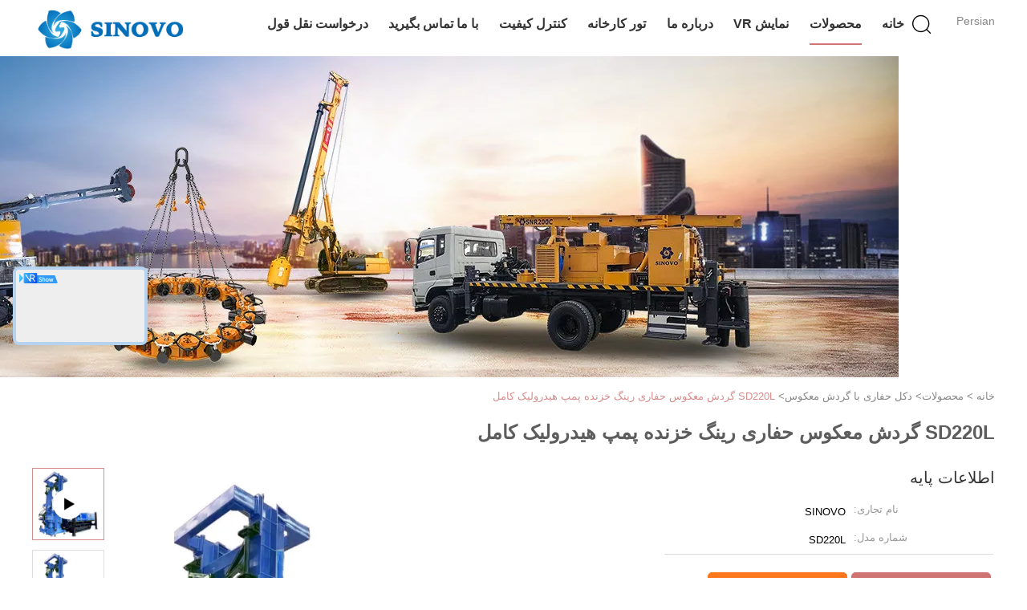

--- FILE ---
content_type: text/html
request_url: https://persian.chinadrillingequipment.com/sale-42971384-sd220l-reverse-circulation-drilling-rig-crawler-full-hydraulic-pump.html
body_size: 42094
content:

<!DOCTYPE html>
<html dir="rtl" lang="fa">
<head>
	<meta charset="utf-8">
	<meta http-equiv="X-UA-Compatible" content="IE=edge">
	<meta name="viewport" content="width=device-width, initial-scale=1">
    <title>SD220L گردش معکوس حفاری رینگ خزنده پمپ هیدرولیک کامل</title>
    <meta name="keywords" content="دکل حفاری با گردش معکوس, SD220L گردش معکوس حفاری رینگ خزنده پمپ هیدرولیک کامل, دکل حفاری با گردش معکوس برای فروش, دکل حفاری با گردش معکوس قیمت" />
    <meta name="description" content="کیفیت بالا SD220L گردش معکوس حفاری رینگ خزنده پمپ هیدرولیک کامل از چین, بازار پیشرو محصولات چین دکل حفاری با گردش معکوس بازار محصول, با کنترل کیفیت دقیق دکل حفاری با گردش معکوس کارخانه, تولید با کیفیت بالا SD220L گردش معکوس حفاری رینگ خزنده پمپ هیدرولیک کامل محصولات." />
			<link type='text/css' rel='stylesheet' href='/??/images/global.css,/photo/chinadrillingequipment/sitetpl/style/common.css?ver=1728358259' media='all'>
			  <script type='text/javascript' src='/js/jquery.js'></script><meta property="og:title" content="SD220L گردش معکوس حفاری رینگ خزنده پمپ هیدرولیک کامل" />
<meta property="og:description" content="کیفیت بالا SD220L گردش معکوس حفاری رینگ خزنده پمپ هیدرولیک کامل از چین, بازار پیشرو محصولات چین دکل حفاری با گردش معکوس بازار محصول, با کنترل کیفیت دقیق دکل حفاری با گردش معکوس کارخانه, تولید با کیفیت بالا SD220L گردش معکوس حفاری رینگ خزنده پمپ هیدرولیک کامل محصولات." />
<meta property="og:type" content="product" />
<meta property="og:availability" content="instock" />
<meta property="og:site_name" content="Beijing Sinovo International &amp; Sinovo Heavy Industry Co.Ltd." />
<meta property="og:url" content="https://persian.chinadrillingequipment.com/sale-42971384-sd220l-reverse-circulation-drilling-rig-crawler-full-hydraulic-pump.html" />
<meta property="og:image" content="https://persian.chinadrillingequipment.com/photo/ps168097477-sd220l_reverse_circulation_drilling_rig_crawler_full_hydraulic_pump.jpg" />
<link rel="canonical" href="https://persian.chinadrillingequipment.com/sale-42971384-sd220l-reverse-circulation-drilling-rig-crawler-full-hydraulic-pump.html" />
<link rel="alternate" href="https://m.persian.chinadrillingequipment.com/sale-42971384-sd220l-reverse-circulation-drilling-rig-crawler-full-hydraulic-pump.html" media="only screen and (max-width: 640px)" />
<link rel="stylesheet" type="text/css" href="/js/guidefirstcommon.css" />
<style type="text/css">
/*<![CDATA[*/
.consent__cookie {position: fixed;top: 0;left: 0;width: 100%;height: 0%;z-index: 100000;}.consent__cookie_bg {position: fixed;top: 0;left: 0;width: 100%;height: 100%;background: #000;opacity: .6;display: none }.consent__cookie_rel {position: fixed;bottom:0;left: 0;width: 100%;background: #fff;display: -webkit-box;display: -ms-flexbox;display: flex;flex-wrap: wrap;padding: 24px 80px;-webkit-box-sizing: border-box;box-sizing: border-box;-webkit-box-pack: justify;-ms-flex-pack: justify;justify-content: space-between;-webkit-transition: all ease-in-out .3s;transition: all ease-in-out .3s }.consent__close {position: absolute;top: 20px;right: 20px;cursor: pointer }.consent__close svg {fill: #777 }.consent__close:hover svg {fill: #000 }.consent__cookie_box {flex: 1;word-break: break-word;}.consent__warm {color: #777;font-size: 16px;margin-bottom: 12px;line-height: 19px }.consent__title {color: #333;font-size: 20px;font-weight: 600;margin-bottom: 12px;line-height: 23px }.consent__itxt {color: #333;font-size: 14px;margin-bottom: 12px;display: -webkit-box;display: -ms-flexbox;display: flex;-webkit-box-align: center;-ms-flex-align: center;align-items: center }.consent__itxt i {display: -webkit-inline-box;display: -ms-inline-flexbox;display: inline-flex;width: 28px;height: 28px;border-radius: 50%;background: #e0f9e9;margin-right: 8px;-webkit-box-align: center;-ms-flex-align: center;align-items: center;-webkit-box-pack: center;-ms-flex-pack: center;justify-content: center }.consent__itxt svg {fill: #3ca860 }.consent__txt {color: #a6a6a6;font-size: 14px;margin-bottom: 8px;line-height: 17px }.consent__btns {display: -webkit-box;display: -ms-flexbox;display: flex;-webkit-box-orient: vertical;-webkit-box-direction: normal;-ms-flex-direction: column;flex-direction: column;-webkit-box-pack: center;-ms-flex-pack: center;justify-content: center;flex-shrink: 0;}.consent__btn {width: 280px;height: 40px;line-height: 40px;text-align: center;background: #3ca860;color: #fff;border-radius: 4px;margin: 8px 0;-webkit-box-sizing: border-box;box-sizing: border-box;cursor: pointer;font-size:14px}.consent__btn:hover {background: #00823b }.consent__btn.empty {color: #3ca860;border: 1px solid #3ca860;background: #fff }.consent__btn.empty:hover {background: #3ca860;color: #fff }.open .consent__cookie_bg {display: block }.open .consent__cookie_rel {bottom: 0 }@media (max-width: 760px) {.consent__btns {width: 100%;align-items: center;}.consent__cookie_rel {padding: 20px 24px }}.consent__cookie.open {display: block;}.consent__cookie {display: none;}
/*]]>*/
</style>
<style type="text/css">
/*<![CDATA[*/
@media only screen and (max-width:640px){.contact_now_dialog .content-wrap .desc{background-image:url(/images/cta_images/bg_s.png) !important}}.contact_now_dialog .content-wrap .content-wrap_header .cta-close{background-image:url(/images/cta_images/sprite.png) !important}.contact_now_dialog .content-wrap .desc{background-image:url(/images/cta_images/bg_l.png) !important}.contact_now_dialog .content-wrap .cta-btn i{background-image:url(/images/cta_images/sprite.png) !important}.contact_now_dialog .content-wrap .head-tip img{content:url(/images/cta_images/cta_contact_now.png) !important}.cusim{background-image:url(/images/imicon/im.svg) !important}.cuswa{background-image:url(/images/imicon/wa.png) !important}.cusall{background-image:url(/images/imicon/allchat.svg) !important}
/*]]>*/
</style>
<script type="text/javascript" src="/js/guidefirstcommon.js"></script>
<script type="text/javascript">
/*<![CDATA[*/
window.isvideotpl = 1;window.detailurl = '/videos-42971384-sd220l-reverse-circulation-drilling-rig-crawler-full-hydraulic-pump.html';
var colorUrl = '';var isShowGuide = 2;var showGuideColor = 0;var im_appid = 10003;var im_msg="Good day, what product are you looking for?";

var cta_cid = 9;var use_defaulProductInfo = 1;var cta_pid = 42971384;var test_company = 0;var webim_domain = '';var company_type = 0;var cta_equipment = 'pc'; var setcookie = 'setwebimCookie(12,42971384,0)'; var whatsapplink = "https://wa.me/8613801057171?text=Hi%2C+I%27m+interested+in+SD220L+%DA%AF%D8%B1%D8%AF%D8%B4+%D9%85%D8%B9%DA%A9%D9%88%D8%B3+%D8%AD%D9%81%D8%A7%D8%B1%DB%8C+%D8%B1%DB%8C%D9%86%DA%AF+%D8%AE%D8%B2%D9%86%D8%AF%D9%87+%D9%BE%D9%85%D9%BE+%D9%87%DB%8C%D8%AF%D8%B1%D9%88%D9%84%DB%8C%DA%A9+%DA%A9%D8%A7%D9%85%D9%84."; function insertMeta(){var str = '<meta name="mobile-web-app-capable" content="yes" /><meta name="viewport" content="width=device-width, initial-scale=1.0" />';document.head.insertAdjacentHTML('beforeend',str);} var element = document.querySelector('a.footer_webim_a[href="/webim/webim_tab.html"]');if (element) {element.parentNode.removeChild(element);}

var colorUrl = '';
var aisearch = 0;
var selfUrl = '';
window.playerReportUrl='/vod/view_count/report';
var query_string = ["Products","Detail"];
var g_tp = '';
var customtplcolor = 99602;
var str_chat = 'چت کنید';
				var str_call_now = 'الان زنگ بزن';
var str_chat_now = 'الان چت کن';
var str_contact1 = 'بهترین قیمت رو بدست بیار';var str_chat_lang='persian';var str_contact2 = 'قیمت رو بگیر';var str_contact2 = 'بهترین قیمت';var str_contact = 'تماس';
window.predomainsub = "";
/*]]>*/
</script>
</head>
<body>
<img src="/logo.gif" style="display:none" alt="logo"/>
<a style="display: none!important;" title="Beijing Sinovo International & Sinovo Heavy Industry Co.Ltd." class="float-inquiry" href="/contactnow.html" onclick='setinquiryCookie("{\"showproduct\":1,\"pid\":\"42971384\",\"name\":\"SD220L \\u06af\\u0631\\u062f\\u0634 \\u0645\\u0639\\u06a9\\u0648\\u0633 \\u062d\\u0641\\u0627\\u0631\\u06cc \\u0631\\u06cc\\u0646\\u06af \\u062e\\u0632\\u0646\\u062f\\u0647 \\u067e\\u0645\\u067e \\u0647\\u06cc\\u062f\\u0631\\u0648\\u0644\\u06cc\\u06a9 \\u06a9\\u0627\\u0645\\u0644\",\"source_url\":\"\\/videos-42971384-sd220l-reverse-circulation-drilling-rig-crawler-full-hydraulic-pump.html\",\"picurl\":\"\\/photo\\/pd168097477-sd220l_reverse_circulation_drilling_rig_crawler_full_hydraulic_pump.jpg\",\"propertyDetail\":[[\"\\u0634\\u0631\\u0627\\u06cc\\u0637\",\"\\u062c\\u062f\\u06cc\\u062f\"],[\"\\u062e\\u062f\\u0645\\u0627\\u062a \\u067e\\u0633 \\u0627\\u0632 \\u0641\\u0631\\u0648\\u0634 \\u0627\\u0631\\u0627\\u0626\\u0647 \\u0634\\u062f\\u0647 \\u0627\\u0633\\u062a\",\"\\u0645\\u0647\\u0646\\u062f\\u0633\\u06cc\\u0646 \\u062f\\u0631 \\u062f\\u0633\\u062a\\u0631\\u0633 \\u0628\\u0631\\u0627\\u06cc \\u062e\\u062f\\u0645\\u0627\\u062a \\u0645\\u0627\\u0634\\u06cc\\u0646 \\u0622\\u0644\\u0627\\u062a \\u062f\\u0631 \\u062e\\u0627\\u0631\\u062c \\u0627\\u0632 \\u06a9\\u0634\\u0648\\u0631\\u060c \\u067e\\u0634\\u062a\\u06cc\\u0628\\u0627\\u0646\\u06cc \\u0641\\u0646\\u06cc \\u0648\\u06cc\\u062f\\u0626\\u0648\\u06cc\\u06cc\\u060c \\u067e\\u0634\\u062a\\u06cc\\u0628\\u0627\\u0646\\u06cc \\u0622\\u0646\\u0644\\u0627\\u06cc\\u0646\\u060c \\u0642\\u0637\\u0639\\u0627\\u062a\"],[\"\\u0646\\u0627\\u0645\",\"\\u062f\\u06a9\\u0644 \\u062d\\u0641\\u0627\\u0631\\u06cc \\u0628\\u0627 \\u06af\\u0631\\u062f\\u0634 \\u0645\\u0639\\u06a9\\u0648\\u0633\\u060c \\u0645\\u0627\\u0634\\u06cc\\u0646 \\u062d\\u0641\\u0627\\u0631\\u06cc \\u0686\\u0627\\u0647 \\u0622\\u0628\\u060c \\u062f\\u06a9\\u0644 \\u062d\\u0641\\u0627\\u0631\\u06cc \\u0647\\u06cc\\u062f\\u0631\\u0648\\u0644\\u06cc\\u06a9 \\u0686\\u0646\\u062f \\u0645\\u0646\\u0638\\u0648\\u0631\\u0647\\u060c \\u062f\\u06a9\\u0644 \\u062d\\u0641\\u0627\\u0631\\u06cc \\u0647\\u0633\\u062a\\u0647 \\u0632\\u0645\\u06cc\\u0646 \\u06af\\u0631\\u0645\\u0627\"],[\"\\u062f\\u0631\\u062e\\u0648\\u0627\\u0633\\u062a\",\"\\u062f\\u0633\\u062a\\u06af\\u0627\\u0647 \\u062d\\u0641\\u0627\\u0631\\u06cc \\u0647\\u06cc\\u062f\\u0631\\u0648\\u0644\\u06cc\\u06a9 \\u0627\\u06a9\\u062a\\u0634\\u0627\\u0641\\u060c \\u062d\\u0641\\u0627\\u0631\\u06cc \\u0686\\u0627\\u0647 \\u0622\\u0628 \\u0648 \\u0622\\u0632\\u0645\\u0627\\u06cc\\u0634 \\u062e\\u0627\\u06a9\\u060c \\u0627\\u06a9\\u062a\\u0634\\u0627\\u0641 \\u0632\\u0645\\u06cc\\u0646 \\u0634\\u0646\\u0627\\u0633\\u06cc\\u060c \\u0633\\u0646\\u06af \\u0645\\u0639\\u062f\\u0646 \\/ \\u0686\\u0627\\u0647 \\u0622\\u0628\"]],\"company_name\":null,\"picurl_c\":\"\\/photo\\/pc168097477-sd220l_reverse_circulation_drilling_rig_crawler_full_hydraulic_pump.jpg\",\"price\":\"\",\"username\":\"Mr. Alan Wang\",\"viewTime\":\"\\u0622\\u062e\\u0631\\u06cc\\u0646 \\u0648\\u0631\\u0648\\u062f : 10 \\u0633\\u0627\\u0639\\u062a \\u0647\\u0627 46 \\u062f\\u0642\\u0627\\u06cc\\u0642 \\u067e\\u06cc\\u0634\",\"subject\":\"\\u0644\\u0637\\u0641\\u0627 \\u0642\\u06cc\\u0645\\u062a \\u0631\\u0627 \\u0631\\u0648\\u06cc SD220L \\u06af\\u0631\\u062f\\u0634 \\u0645\\u0639\\u06a9\\u0648\\u0633 \\u062d\\u0641\\u0627\\u0631\\u06cc \\u0631\\u06cc\\u0646\\u06af \\u062e\\u0632\\u0646\\u062f\\u0647 \\u067e\\u0645\\u067e \\u0647\\u06cc\\u062f\\u0631\\u0648\\u0644\\u06cc\\u06a9 \\u06a9\\u0627\\u0645\\u0644 \\u0627\\u0631\\u0633\\u0627\\u0644 \\u06a9\\u0646\\u06cc\\u062f\",\"countrycode\":\"\"}");'></a>
<!-- Google tag (gtag.js) -->
<script async src="https://www.googletagmanager.com/gtag/js?id=G-4LLGL26ZVH"></script>
<script>
  window.dataLayer = window.dataLayer || [];
  function gtag(){dataLayer.push(arguments);}
  gtag('js', new Date());

  gtag('config', 'G-4LLGL26ZVH', {cookie_flags: "SameSite=None;Secure"});
</script><script>
var originProductInfo = '';
var originProductInfo = {"showproduct":1,"pid":"42971384","name":"SD220L \u06af\u0631\u062f\u0634 \u0645\u0639\u06a9\u0648\u0633 \u062d\u0641\u0627\u0631\u06cc \u0631\u06cc\u0646\u06af \u062e\u0632\u0646\u062f\u0647 \u067e\u0645\u067e \u0647\u06cc\u062f\u0631\u0648\u0644\u06cc\u06a9 \u06a9\u0627\u0645\u0644","source_url":"\/videos-42971384-sd220l-reverse-circulation-drilling-rig-crawler-full-hydraulic-pump.html","picurl":"\/photo\/pd168097477-sd220l_reverse_circulation_drilling_rig_crawler_full_hydraulic_pump.jpg","propertyDetail":[["\u0634\u0631\u0627\u06cc\u0637","\u062c\u062f\u06cc\u062f"],["\u062e\u062f\u0645\u0627\u062a \u067e\u0633 \u0627\u0632 \u0641\u0631\u0648\u0634 \u0627\u0631\u0627\u0626\u0647 \u0634\u062f\u0647 \u0627\u0633\u062a","\u0645\u0647\u0646\u062f\u0633\u06cc\u0646 \u062f\u0631 \u062f\u0633\u062a\u0631\u0633 \u0628\u0631\u0627\u06cc \u062e\u062f\u0645\u0627\u062a \u0645\u0627\u0634\u06cc\u0646 \u0622\u0644\u0627\u062a \u062f\u0631 \u062e\u0627\u0631\u062c \u0627\u0632 \u06a9\u0634\u0648\u0631\u060c \u067e\u0634\u062a\u06cc\u0628\u0627\u0646\u06cc \u0641\u0646\u06cc \u0648\u06cc\u062f\u0626\u0648\u06cc\u06cc\u060c \u067e\u0634\u062a\u06cc\u0628\u0627\u0646\u06cc \u0622\u0646\u0644\u0627\u06cc\u0646\u060c \u0642\u0637\u0639\u0627\u062a"],["\u0646\u0627\u0645","\u062f\u06a9\u0644 \u062d\u0641\u0627\u0631\u06cc \u0628\u0627 \u06af\u0631\u062f\u0634 \u0645\u0639\u06a9\u0648\u0633\u060c \u0645\u0627\u0634\u06cc\u0646 \u062d\u0641\u0627\u0631\u06cc \u0686\u0627\u0647 \u0622\u0628\u060c \u062f\u06a9\u0644 \u062d\u0641\u0627\u0631\u06cc \u0647\u06cc\u062f\u0631\u0648\u0644\u06cc\u06a9 \u0686\u0646\u062f \u0645\u0646\u0638\u0648\u0631\u0647\u060c \u062f\u06a9\u0644 \u062d\u0641\u0627\u0631\u06cc \u0647\u0633\u062a\u0647 \u0632\u0645\u06cc\u0646 \u06af\u0631\u0645\u0627"],["\u062f\u0631\u062e\u0648\u0627\u0633\u062a","\u062f\u0633\u062a\u06af\u0627\u0647 \u062d\u0641\u0627\u0631\u06cc \u0647\u06cc\u062f\u0631\u0648\u0644\u06cc\u06a9 \u0627\u06a9\u062a\u0634\u0627\u0641\u060c \u062d\u0641\u0627\u0631\u06cc \u0686\u0627\u0647 \u0622\u0628 \u0648 \u0622\u0632\u0645\u0627\u06cc\u0634 \u062e\u0627\u06a9\u060c \u0627\u06a9\u062a\u0634\u0627\u0641 \u0632\u0645\u06cc\u0646 \u0634\u0646\u0627\u0633\u06cc\u060c \u0633\u0646\u06af \u0645\u0639\u062f\u0646 \/ \u0686\u0627\u0647 \u0622\u0628"]],"company_name":null,"picurl_c":"\/photo\/pc168097477-sd220l_reverse_circulation_drilling_rig_crawler_full_hydraulic_pump.jpg","price":"","username":"Mr. Alan Wang","viewTime":"\u0622\u062e\u0631\u06cc\u0646 \u0648\u0631\u0648\u062f : 2 \u0633\u0627\u0639\u062a \u0647\u0627 46 \u062f\u0642\u0627\u06cc\u0642 \u067e\u06cc\u0634","subject":"\u0628\u0647\u062a\u0631\u06cc\u0646 \u0642\u06cc\u0645\u062a \u0634\u0645\u0627 \u0628\u0631\u0627\u06cc SD220L \u06af\u0631\u062f\u0634 \u0645\u0639\u06a9\u0648\u0633 \u062d\u0641\u0627\u0631\u06cc \u0631\u06cc\u0646\u06af \u062e\u0632\u0646\u062f\u0647 \u067e\u0645\u067e \u0647\u06cc\u062f\u0631\u0648\u0644\u06cc\u06a9 \u06a9\u0627\u0645\u0644 \u0686\u06cc\u0633\u062a\u061f","countrycode":""};
var save_url = "/contactsave.html";
var update_url = "/updateinquiry.html";
var productInfo = {};
var defaulProductInfo = {};
var myDate = new Date();
var curDate = myDate.getFullYear()+'-'+(parseInt(myDate.getMonth())+1)+'-'+myDate.getDate();
var message = '';
var default_pop = 1;
var leaveMessageDialog = document.getElementsByClassName('leave-message-dialog')[0]; // 获取弹层
var _$$ = function (dom) {
    return document.querySelectorAll(dom);
};
resInfo = originProductInfo;
resInfo['name'] = resInfo['name'] || '';
defaulProductInfo.pid = resInfo['pid'];
defaulProductInfo.productName = resInfo['name'] ?? '';
defaulProductInfo.productInfo = resInfo['propertyDetail'];
defaulProductInfo.productImg = resInfo['picurl_c'];
defaulProductInfo.subject = resInfo['subject'] ?? '';
defaulProductInfo.productImgAlt = resInfo['name'] ?? '';
var inquirypopup_tmp = 1;
var message = 'عزیز'+'\r\n'+""+' '+trim(resInfo['name'])+", آیا می توانید جزئیات بیشتری مانند نوع ، اندازه ، MOQ ، مواد و غیره برای من ارسال کنید."+'\r\n'+"با تشکر!"+'\r\n'+"";
var message_1 = 'عزیز'+'\r\n'+""+' '+trim(resInfo['name'])+", آیا می توانید جزئیات بیشتری مانند نوع ، اندازه ، MOQ ، مواد و غیره برای من ارسال کنید."+'\r\n'+"با تشکر!"+'\r\n'+"";
var message_2 = 'سلام،'+'\r\n'+"من به دنبال"+' '+trim(resInfo['name'])+", لطفا قیمت ، مشخصات و تصویر را برای من ارسال کنید."+'\r\n'+"پاسخ سریع شما بسیار استقبال خواهد شد."+'\r\n'+"برای اطلاعات بیشتر با من تماس بگیرید"+'\r\n'+"خیلی ممنون.";
var message_3 = 'سلام،'+'\r\n'+trim(resInfo['name'])+' '+"انتظارات من را برآورده می کند"+'\r\n'+"لطفا بهترین قیمت و برخی اطلاعات دیگر در مورد محصول را به من بدهید."+'\r\n'+"در صورت تمایل از طریق ایمیل من با من تماس بگیرید."+'\r\n'+"خیلی ممنون.";

var message_4 = 'عزیز'+'\r\n'+"قیمت FOB شما چقدر است"+' '+trim(resInfo['name'])+'?'+'\r\n'+"نزدیکترین نام بندر کدام است؟"+'\r\n'+"لطفا در اسرع وقت به من پاسخ دهید ، بهتر است اطلاعات بیشتر را به اشتراک بگذارید."+'\r\n'+"با احترام!";
var message_5 = 'سلام،'+'\r\n'+"من خیلی به شما علاقه مندم"+' '+trim(resInfo['name'])+'.'+'\r\n'+"لطفا جزئیات محصول خود را برای من ارسال کنید"+'\r\n'+"منتظر پاسخ سریع شما هستم"+'\r\n'+"در صورت تمایل با پست الکترونیکی با من تماس بگیرید."+'\r\n'+"با احترام!";

var message_6 = 'عزیز'+'\r\n'+"لطفاً اطلاعات مربوط به خود را در اختیار ما قرار دهید"+' '+trim(resInfo['name'])+", مانند نوع ، اندازه ، مواد و البته بهترین قیمت."+'\r\n'+"منتظر پاسخ سریع شما هستم"+'\r\n'+"متشکرم!";
var message_7 = 'عزیز'+'\r\n'+"آیا می توانید تهیه کنید"+' '+trim(resInfo['name'])+" برای ما؟"+'\r\n'+"ابتدا می خواهیم یک لیست قیمت و برخی جزئیات محصول داشته باشیم."+'\r\n'+"امیدوارم هرچه سریعتر پاسخ دهم و مشتاقانه منتظر همکاری هستم."+'\r\n'+"بسیار از شما متشکرم.";
var message_8 = 'سلام،'+'\r\n'+"من به دنبال"+' '+trim(resInfo['name'])+", لطفا اطلاعات دقیق تری در مورد محصول به من بدهید."+'\r\n'+"منتظر پاسخ شما هستم"+'\r\n'+"متشکرم!";
var message_9 = 'سلام،'+'\r\n'+"شما"+' '+trim(resInfo['name'])+" نیازهای من را به خوبی برآورده می کند"+'\r\n'+"لطفا قیمت ، مشخصات و مدل مشابه آن را برای من ارسال کنید."+'\r\n'+"با خیال راحت با من گپ بزنید"+'\r\n'+"با تشکر!";
var message_10 = 'عزیز'+'\r\n'+"من می خواهم در مورد جزئیات و نقل قول های بیشتر بدانم"+' '+trim(resInfo['name'])+'.'+'\r\n'+"هر موقع خواستی با من تماس بگیر."+'\r\n'+"با احترام!";

var r = getRandom(1,10);

defaulProductInfo.message = eval("message_"+r);
    defaulProductInfo.message = eval("message_"+r);
        var mytAjax = {

    post: function(url, data, fn) {
        var xhr = new XMLHttpRequest();
        xhr.open("POST", url, true);
        xhr.setRequestHeader("Content-Type", "application/x-www-form-urlencoded;charset=UTF-8");
        xhr.setRequestHeader("X-Requested-With", "XMLHttpRequest");
        xhr.setRequestHeader('Content-Type','text/plain;charset=UTF-8');
        xhr.onreadystatechange = function() {
            if(xhr.readyState == 4 && (xhr.status == 200 || xhr.status == 304)) {
                fn.call(this, xhr.responseText);
            }
        };
        xhr.send(data);
    },

    postform: function(url, data, fn) {
        var xhr = new XMLHttpRequest();
        xhr.open("POST", url, true);
        xhr.setRequestHeader("X-Requested-With", "XMLHttpRequest");
        xhr.onreadystatechange = function() {
            if(xhr.readyState == 4 && (xhr.status == 200 || xhr.status == 304)) {
                fn.call(this, xhr.responseText);
            }
        };
        xhr.send(data);
    }
};
/*window.onload = function(){
    leaveMessageDialog = document.getElementsByClassName('leave-message-dialog')[0];
    if (window.localStorage.recordDialogStatus=='undefined' || (window.localStorage.recordDialogStatus!='undefined' && window.localStorage.recordDialogStatus != curDate)) {
        setTimeout(function(){
            if(parseInt(inquirypopup_tmp%10) == 1){
                creatDialog(defaulProductInfo, 1);
            }
        }, 6000);
    }
};*/
function trim(str)
{
    str = str.replace(/(^\s*)/g,"");
    return str.replace(/(\s*$)/g,"");
};
function getRandom(m,n){
    var num = Math.floor(Math.random()*(m - n) + n);
    return num;
};
function strBtn(param) {

    var starattextarea = document.getElementById("textareamessage").value.length;
    var email = document.getElementById("startEmail").value;

    var default_tip = document.querySelectorAll(".watermark_container").length;
    if (20 < starattextarea && starattextarea < 3000) {
        if(default_tip>0){
            document.getElementById("textareamessage1").parentNode.parentNode.nextElementSibling.style.display = "none";
        }else{
            document.getElementById("textareamessage1").parentNode.nextElementSibling.style.display = "none";
        }

    } else {
        if(default_tip>0){
            document.getElementById("textareamessage1").parentNode.parentNode.nextElementSibling.style.display = "block";
        }else{
            document.getElementById("textareamessage1").parentNode.nextElementSibling.style.display = "block";
        }

        return;
    }

    // var re = /^([a-zA-Z0-9_-])+@([a-zA-Z0-9_-])+\.([a-zA-Z0-9_-])+/i;/*邮箱不区分大小写*/
    var re = /^[a-zA-Z0-9][\w-]*(\.?[\w-]+)*@[a-zA-Z0-9-]+(\.[a-zA-Z0-9]+)+$/i;
    if (!re.test(email)) {
        document.getElementById("startEmail").nextElementSibling.style.display = "block";
        return;
    } else {
        document.getElementById("startEmail").nextElementSibling.style.display = "none";
    }

    var subject = document.getElementById("pop_subject").value;
    var pid = document.getElementById("pop_pid").value;
    var message = document.getElementById("textareamessage").value;
    var sender_email = document.getElementById("startEmail").value;
    var tel = '';
    if (document.getElementById("tel0") != undefined && document.getElementById("tel0") != '')
        tel = document.getElementById("tel0").value;
    var form_serialize = '&tel='+tel;

    form_serialize = form_serialize.replace(/\+/g, "%2B");
    mytAjax.post(save_url,"pid="+pid+"&subject="+subject+"&email="+sender_email+"&message="+(message)+form_serialize,function(res){
        var mes = JSON.parse(res);
        if(mes.status == 200){
            var iid = mes.iid;
            document.getElementById("pop_iid").value = iid;
            document.getElementById("pop_uuid").value = mes.uuid;

            if(typeof gtag_report_conversion === "function"){
                gtag_report_conversion();//执行统计js代码
            }
            if(typeof fbq === "function"){
                fbq('track','Purchase');//执行统计js代码
            }
        }
    });
    for (var index = 0; index < document.querySelectorAll(".dialog-content-pql").length; index++) {
        document.querySelectorAll(".dialog-content-pql")[index].style.display = "none";
    };
    $('#idphonepql').val(tel);
    document.getElementById("dialog-content-pql-id").style.display = "block";
    ;
};
function twoBtnOk(param) {

    var selectgender = document.getElementById("Mr").innerHTML;
    var iid = document.getElementById("pop_iid").value;
    var sendername = document.getElementById("idnamepql").value;
    var senderphone = document.getElementById("idphonepql").value;
    var sendercname = document.getElementById("idcompanypql").value;
    var uuid = document.getElementById("pop_uuid").value;
    var gender = 2;
    if(selectgender == 'Mr.') gender = 0;
    if(selectgender == 'Mrs.') gender = 1;
    var pid = document.getElementById("pop_pid").value;
    var form_serialize = '';

        form_serialize = form_serialize.replace(/\+/g, "%2B");

    mytAjax.post(update_url,"iid="+iid+"&gender="+gender+"&uuid="+uuid+"&name="+(sendername)+"&tel="+(senderphone)+"&company="+(sendercname)+form_serialize,function(res){});

    for (var index = 0; index < document.querySelectorAll(".dialog-content-pql").length; index++) {
        document.querySelectorAll(".dialog-content-pql")[index].style.display = "none";
    };
    document.getElementById("dialog-content-pql-ok").style.display = "block";

};
function toCheckMust(name) {
    $('#'+name+'error').hide();
}
function handClidk(param) {
    var starattextarea = document.getElementById("textareamessage1").value.length;
    var email = document.getElementById("startEmail1").value;
    var default_tip = document.querySelectorAll(".watermark_container").length;
    if (20 < starattextarea && starattextarea < 3000) {
        if(default_tip>0){
            document.getElementById("textareamessage1").parentNode.parentNode.nextElementSibling.style.display = "none";
        }else{
            document.getElementById("textareamessage1").parentNode.nextElementSibling.style.display = "none";
        }

    } else {
        if(default_tip>0){
            document.getElementById("textareamessage1").parentNode.parentNode.nextElementSibling.style.display = "block";
        }else{
            document.getElementById("textareamessage1").parentNode.nextElementSibling.style.display = "block";
        }

        return;
    }

    // var re = /^([a-zA-Z0-9_-])+@([a-zA-Z0-9_-])+\.([a-zA-Z0-9_-])+/i;
    var re = /^[a-zA-Z0-9][\w-]*(\.?[\w-]+)*@[a-zA-Z0-9-]+(\.[a-zA-Z0-9]+)+$/i;
    if (!re.test(email)) {
        document.getElementById("startEmail1").nextElementSibling.style.display = "block";
        return;
    } else {
        document.getElementById("startEmail1").nextElementSibling.style.display = "none";
    }

    var subject = document.getElementById("pop_subject").value;
    var pid = document.getElementById("pop_pid").value;
    var message = document.getElementById("textareamessage1").value;
    var sender_email = document.getElementById("startEmail1").value;
    var form_serialize = tel = '';
    if (document.getElementById("tel1") != undefined && document.getElementById("tel1") != '')
        tel = document.getElementById("tel1").value;
        mytAjax.post(save_url,"email="+sender_email+"&tel="+tel+"&pid="+pid+"&message="+message+"&subject="+subject+form_serialize,function(res){

        var mes = JSON.parse(res);
        if(mes.status == 200){
            var iid = mes.iid;
            document.getElementById("pop_iid").value = iid;
            document.getElementById("pop_uuid").value = mes.uuid;
            if(typeof gtag_report_conversion === "function"){
                gtag_report_conversion();//执行统计js代码
            }
        }

    });
    for (var index = 0; index < document.querySelectorAll(".dialog-content-pql").length; index++) {
        document.querySelectorAll(".dialog-content-pql")[index].style.display = "none";
    };
    $('#idphonepql').val(tel);
    document.getElementById("dialog-content-pql-id").style.display = "block";

};
window.addEventListener('load', function () {
    $('.checkbox-wrap label').each(function(){
        if($(this).find('input').prop('checked')){
            $(this).addClass('on')
        }else {
            $(this).removeClass('on')
        }
    })
    $(document).on('click', '.checkbox-wrap label' , function(ev){
        if (ev.target.tagName.toUpperCase() != 'INPUT') {
            $(this).toggleClass('on')
        }
    })
})

function hand_video(pdata) {
    data = JSON.parse(pdata);
    productInfo.productName = data.productName;
    productInfo.productInfo = data.productInfo;
    productInfo.productImg = data.productImg;
    productInfo.subject = data.subject;

    var message = 'عزیز'+'\r\n'+""+' '+trim(data.productName)+", آیا می توانید جزئیات بیشتری مانند نوع ، اندازه ، مقدار ، مواد و غیره برای من ارسال کنید"+'\r\n'+"با تشکر!"+'\r\n'+"";

    var message = 'عزیز'+'\r\n'+""+' '+trim(data.productName)+", آیا می توانید جزئیات بیشتری مانند نوع ، اندازه ، MOQ ، مواد و غیره برای من ارسال کنید."+'\r\n'+"با تشکر!"+'\r\n'+"";
    var message_1 = 'عزیز'+'\r\n'+""+' '+trim(data.productName)+", آیا می توانید جزئیات بیشتری مانند نوع ، اندازه ، MOQ ، مواد و غیره برای من ارسال کنید."+'\r\n'+"با تشکر!"+'\r\n'+"";
    var message_2 = 'سلام،'+'\r\n'+"من به دنبال"+' '+trim(data.productName)+", لطفا قیمت ، مشخصات و تصویر را برای من ارسال کنید."+'\r\n'+"پاسخ سریع شما بسیار استقبال خواهد شد."+'\r\n'+"برای اطلاعات بیشتر با من تماس بگیرید"+'\r\n'+"خیلی ممنون.";
    var message_3 = 'سلام،'+'\r\n'+trim(data.productName)+' '+"انتظارات من را برآورده می کند"+'\r\n'+"لطفا بهترین قیمت و برخی اطلاعات دیگر در مورد محصول را به من بدهید."+'\r\n'+"در صورت تمایل از طریق ایمیل من با من تماس بگیرید."+'\r\n'+"خیلی ممنون.";

    var message_4 = 'عزیز'+'\r\n'+"قیمت FOB شما چقدر است"+' '+trim(data.productName)+'?'+'\r\n'+"نزدیکترین نام بندر کدام است؟"+'\r\n'+"لطفا در اسرع وقت به من پاسخ دهید ، بهتر است اطلاعات بیشتر را به اشتراک بگذارید."+'\r\n'+"با احترام!";
    var message_5 = 'سلام،'+'\r\n'+"من خیلی به شما علاقه مندم"+' '+trim(data.productName)+'.'+'\r\n'+"لطفا جزئیات محصول خود را برای من ارسال کنید"+'\r\n'+"منتظر پاسخ سریع شما هستم"+'\r\n'+"در صورت تمایل با پست الکترونیکی با من تماس بگیرید."+'\r\n'+"با احترام!";

    var message_6 = 'عزیز'+'\r\n'+"لطفاً اطلاعات مربوط به خود را در اختیار ما قرار دهید"+' '+trim(data.productName)+", مانند نوع ، اندازه ، مواد و البته بهترین قیمت."+'\r\n'+"منتظر پاسخ سریع شما هستم"+'\r\n'+"متشکرم!";
    var message_7 = 'عزیز'+'\r\n'+"آیا می توانید تهیه کنید"+' '+trim(data.productName)+" برای ما؟"+'\r\n'+"ابتدا می خواهیم یک لیست قیمت و برخی جزئیات محصول داشته باشیم."+'\r\n'+"امیدوارم هرچه سریعتر پاسخ دهم و مشتاقانه منتظر همکاری هستم."+'\r\n'+"بسیار از شما متشکرم.";
    var message_8 = 'سلام،'+'\r\n'+"من به دنبال"+' '+trim(data.productName)+", لطفا اطلاعات دقیق تری در مورد محصول به من بدهید."+'\r\n'+"منتظر پاسخ شما هستم"+'\r\n'+"متشکرم!";
    var message_9 = 'سلام،'+'\r\n'+"شما"+' '+trim(data.productName)+" نیازهای من را به خوبی برآورده می کند"+'\r\n'+"لطفا قیمت ، مشخصات و مدل مشابه آن را برای من ارسال کنید."+'\r\n'+"با خیال راحت با من گپ بزنید"+'\r\n'+"با تشکر!";
    var message_10 = 'عزیز'+'\r\n'+"من می خواهم در مورد جزئیات و نقل قول های بیشتر بدانم"+' '+trim(data.productName)+'.'+'\r\n'+"هر موقع خواستی با من تماس بگیر."+'\r\n'+"با احترام!";

    var r = getRandom(1,10);

    productInfo.message = eval("message_"+r);
            if(parseInt(inquirypopup_tmp/10) == 1){
        productInfo.message = "";
    }
    productInfo.pid = data.pid;
    creatDialog(productInfo, 2);
};

function handDialog(pdata) {
    data = JSON.parse(pdata);
    productInfo.productName = data.productName;
    productInfo.productInfo = data.productInfo;
    productInfo.productImg = data.productImg;
    productInfo.subject = data.subject;

    var message = 'عزیز'+'\r\n'+""+' '+trim(data.productName)+", آیا می توانید جزئیات بیشتری مانند نوع ، اندازه ، مقدار ، مواد و غیره برای من ارسال کنید"+'\r\n'+"با تشکر!"+'\r\n'+"";

    var message = 'عزیز'+'\r\n'+""+' '+trim(data.productName)+", آیا می توانید جزئیات بیشتری مانند نوع ، اندازه ، MOQ ، مواد و غیره برای من ارسال کنید."+'\r\n'+"با تشکر!"+'\r\n'+"";
    var message_1 = 'عزیز'+'\r\n'+""+' '+trim(data.productName)+", آیا می توانید جزئیات بیشتری مانند نوع ، اندازه ، MOQ ، مواد و غیره برای من ارسال کنید."+'\r\n'+"با تشکر!"+'\r\n'+"";
    var message_2 = 'سلام،'+'\r\n'+"من به دنبال"+' '+trim(data.productName)+", لطفا قیمت ، مشخصات و تصویر را برای من ارسال کنید."+'\r\n'+"پاسخ سریع شما بسیار استقبال خواهد شد."+'\r\n'+"برای اطلاعات بیشتر با من تماس بگیرید"+'\r\n'+"خیلی ممنون.";
    var message_3 = 'سلام،'+'\r\n'+trim(data.productName)+' '+"انتظارات من را برآورده می کند"+'\r\n'+"لطفا بهترین قیمت و برخی اطلاعات دیگر در مورد محصول را به من بدهید."+'\r\n'+"در صورت تمایل از طریق ایمیل من با من تماس بگیرید."+'\r\n'+"خیلی ممنون.";

    var message_4 = 'عزیز'+'\r\n'+"قیمت FOB شما چقدر است"+' '+trim(data.productName)+'?'+'\r\n'+"نزدیکترین نام بندر کدام است؟"+'\r\n'+"لطفا در اسرع وقت به من پاسخ دهید ، بهتر است اطلاعات بیشتر را به اشتراک بگذارید."+'\r\n'+"با احترام!";
    var message_5 = 'سلام،'+'\r\n'+"من خیلی به شما علاقه مندم"+' '+trim(data.productName)+'.'+'\r\n'+"لطفا جزئیات محصول خود را برای من ارسال کنید"+'\r\n'+"منتظر پاسخ سریع شما هستم"+'\r\n'+"در صورت تمایل با پست الکترونیکی با من تماس بگیرید."+'\r\n'+"با احترام!";

    var message_6 = 'عزیز'+'\r\n'+"لطفاً اطلاعات مربوط به خود را در اختیار ما قرار دهید"+' '+trim(data.productName)+", مانند نوع ، اندازه ، مواد و البته بهترین قیمت."+'\r\n'+"منتظر پاسخ سریع شما هستم"+'\r\n'+"متشکرم!";
    var message_7 = 'عزیز'+'\r\n'+"آیا می توانید تهیه کنید"+' '+trim(data.productName)+" برای ما؟"+'\r\n'+"ابتدا می خواهیم یک لیست قیمت و برخی جزئیات محصول داشته باشیم."+'\r\n'+"امیدوارم هرچه سریعتر پاسخ دهم و مشتاقانه منتظر همکاری هستم."+'\r\n'+"بسیار از شما متشکرم.";
    var message_8 = 'سلام،'+'\r\n'+"من به دنبال"+' '+trim(data.productName)+", لطفا اطلاعات دقیق تری در مورد محصول به من بدهید."+'\r\n'+"منتظر پاسخ شما هستم"+'\r\n'+"متشکرم!";
    var message_9 = 'سلام،'+'\r\n'+"شما"+' '+trim(data.productName)+" نیازهای من را به خوبی برآورده می کند"+'\r\n'+"لطفا قیمت ، مشخصات و مدل مشابه آن را برای من ارسال کنید."+'\r\n'+"با خیال راحت با من گپ بزنید"+'\r\n'+"با تشکر!";
    var message_10 = 'عزیز'+'\r\n'+"من می خواهم در مورد جزئیات و نقل قول های بیشتر بدانم"+' '+trim(data.productName)+'.'+'\r\n'+"هر موقع خواستی با من تماس بگیر."+'\r\n'+"با احترام!";

    var r = getRandom(1,10);
    productInfo.message = eval("message_"+r);
            if(parseInt(inquirypopup_tmp/10) == 1){
        productInfo.message = "";
    }
    productInfo.pid = data.pid;
    creatDialog(productInfo, 2);
};

function closepql(param) {

    leaveMessageDialog.style.display = 'none';
};

function closepql2(param) {

    for (var index = 0; index < document.querySelectorAll(".dialog-content-pql").length; index++) {
        document.querySelectorAll(".dialog-content-pql")[index].style.display = "none";
    };
    document.getElementById("dialog-content-pql-ok").style.display = "block";
};

function decodeHtmlEntities(str) {
    var tempElement = document.createElement('div');
    tempElement.innerHTML = str;
    return tempElement.textContent || tempElement.innerText || '';
}

function initProduct(productInfo,type){

    productInfo.productName = decodeHtmlEntities(productInfo.productName);
    productInfo.message = decodeHtmlEntities(productInfo.message);

    leaveMessageDialog = document.getElementsByClassName('leave-message-dialog')[0];
    leaveMessageDialog.style.display = "block";
    if(type == 3){
        var popinquiryemail = document.getElementById("popinquiryemail").value;
        _$$("#startEmail1")[0].value = popinquiryemail;
    }else{
        _$$("#startEmail1")[0].value = "";
    }
    _$$("#startEmail")[0].value = "";
    _$$("#idnamepql")[0].value = "";
    _$$("#idphonepql")[0].value = "";
    _$$("#idcompanypql")[0].value = "";

    _$$("#pop_pid")[0].value = productInfo.pid;
    _$$("#pop_subject")[0].value = productInfo.subject;
    
    if(parseInt(inquirypopup_tmp/10) == 1){
        productInfo.message = "";
    }

    _$$("#textareamessage1")[0].value = productInfo.message;
    _$$("#textareamessage")[0].value = productInfo.message;

    _$$("#dialog-content-pql-id .titlep")[0].innerHTML = productInfo.productName;
    _$$("#dialog-content-pql-id img")[0].setAttribute("src", productInfo.productImg);
    _$$("#dialog-content-pql-id img")[0].setAttribute("alt", productInfo.productImgAlt);

    _$$("#dialog-content-pql-id-hand img")[0].setAttribute("src", productInfo.productImg);
    _$$("#dialog-content-pql-id-hand img")[0].setAttribute("alt", productInfo.productImgAlt);
    _$$("#dialog-content-pql-id-hand .titlep")[0].innerHTML = productInfo.productName;

    if (productInfo.productInfo.length > 0) {
        var ul2, ul;
        ul = document.createElement("ul");
        for (var index = 0; index < productInfo.productInfo.length; index++) {
            var el = productInfo.productInfo[index];
            var li = document.createElement("li");
            var span1 = document.createElement("span");
            span1.innerHTML = el[0] + ":";
            var span2 = document.createElement("span");
            span2.innerHTML = el[1];
            li.appendChild(span1);
            li.appendChild(span2);
            ul.appendChild(li);

        }
        ul2 = ul.cloneNode(true);
        if (type === 1) {
            _$$("#dialog-content-pql-id .left")[0].replaceChild(ul, _$$("#dialog-content-pql-id .left ul")[0]);
        } else {
            _$$("#dialog-content-pql-id-hand .left")[0].replaceChild(ul2, _$$("#dialog-content-pql-id-hand .left ul")[0]);
            _$$("#dialog-content-pql-id .left")[0].replaceChild(ul, _$$("#dialog-content-pql-id .left ul")[0]);
        }
    };
    for (var index = 0; index < _$$("#dialog-content-pql-id .right ul li").length; index++) {
        _$$("#dialog-content-pql-id .right ul li")[index].addEventListener("click", function (params) {
            _$$("#dialog-content-pql-id .right #Mr")[0].innerHTML = this.innerHTML
        }, false)

    };

};
function closeInquiryCreateDialog() {
    document.getElementById("xuanpan_dialog_box_pql").style.display = "none";
};
function showInquiryCreateDialog() {
    document.getElementById("xuanpan_dialog_box_pql").style.display = "block";
};
function submitPopInquiry(){
    var message = document.getElementById("inquiry_message").value;
    var email = document.getElementById("inquiry_email").value;
    var subject = defaulProductInfo.subject;
    var pid = defaulProductInfo.pid;
    if (email === undefined) {
        showInquiryCreateDialog();
        document.getElementById("inquiry_email").style.border = "1px solid red";
        return false;
    };
    if (message === undefined) {
        showInquiryCreateDialog();
        document.getElementById("inquiry_message").style.border = "1px solid red";
        return false;
    };
    if (email.search(/^\w+((-\w+)|(\.\w+))*\@[A-Za-z0-9]+((\.|-)[A-Za-z0-9]+)*\.[A-Za-z0-9]+$/) == -1) {
        document.getElementById("inquiry_email").style.border= "1px solid red";
        showInquiryCreateDialog();
        return false;
    } else {
        document.getElementById("inquiry_email").style.border= "";
    };
    if (message.length < 20 || message.length >3000) {
        showInquiryCreateDialog();
        document.getElementById("inquiry_message").style.border = "1px solid red";
        return false;
    } else {
        document.getElementById("inquiry_message").style.border = "";
    };
    var tel = '';
    if (document.getElementById("tel") != undefined && document.getElementById("tel") != '')
        tel = document.getElementById("tel").value;

    mytAjax.post(save_url,"pid="+pid+"&subject="+subject+"&email="+email+"&message="+(message)+'&tel='+tel,function(res){
        var mes = JSON.parse(res);
        if(mes.status == 200){
            var iid = mes.iid;
            document.getElementById("pop_iid").value = iid;
            document.getElementById("pop_uuid").value = mes.uuid;

        }
    });
    initProduct(defaulProductInfo);
    for (var index = 0; index < document.querySelectorAll(".dialog-content-pql").length; index++) {
        document.querySelectorAll(".dialog-content-pql")[index].style.display = "none";
    };
    $('#idphonepql').val(tel);
    document.getElementById("dialog-content-pql-id").style.display = "block";

};

//带附件上传
function submitPopInquiryfile(email_id,message_id,check_sort,name_id,phone_id,company_id,attachments){

    if(typeof(check_sort) == 'undefined'){
        check_sort = 0;
    }
    var message = document.getElementById(message_id).value;
    var email = document.getElementById(email_id).value;
    var attachments = document.getElementById(attachments).value;
    if(typeof(name_id) !== 'undefined' && name_id != ""){
        var name  = document.getElementById(name_id).value;
    }
    if(typeof(phone_id) !== 'undefined' && phone_id != ""){
        var phone = document.getElementById(phone_id).value;
    }
    if(typeof(company_id) !== 'undefined' && company_id != ""){
        var company = document.getElementById(company_id).value;
    }
    var subject = defaulProductInfo.subject;
    var pid = defaulProductInfo.pid;

    if(check_sort == 0){
        if (email === undefined) {
            showInquiryCreateDialog();
            document.getElementById(email_id).style.border = "1px solid red";
            return false;
        };
        if (message === undefined) {
            showInquiryCreateDialog();
            document.getElementById(message_id).style.border = "1px solid red";
            return false;
        };

        if (email.search(/^\w+((-\w+)|(\.\w+))*\@[A-Za-z0-9]+((\.|-)[A-Za-z0-9]+)*\.[A-Za-z0-9]+$/) == -1) {
            document.getElementById(email_id).style.border= "1px solid red";
            showInquiryCreateDialog();
            return false;
        } else {
            document.getElementById(email_id).style.border= "";
        };
        if (message.length < 20 || message.length >3000) {
            showInquiryCreateDialog();
            document.getElementById(message_id).style.border = "1px solid red";
            return false;
        } else {
            document.getElementById(message_id).style.border = "";
        };
    }else{

        if (message === undefined) {
            showInquiryCreateDialog();
            document.getElementById(message_id).style.border = "1px solid red";
            return false;
        };

        if (email === undefined) {
            showInquiryCreateDialog();
            document.getElementById(email_id).style.border = "1px solid red";
            return false;
        };

        if (message.length < 20 || message.length >3000) {
            showInquiryCreateDialog();
            document.getElementById(message_id).style.border = "1px solid red";
            return false;
        } else {
            document.getElementById(message_id).style.border = "";
        };

        if (email.search(/^\w+((-\w+)|(\.\w+))*\@[A-Za-z0-9]+((\.|-)[A-Za-z0-9]+)*\.[A-Za-z0-9]+$/) == -1) {
            document.getElementById(email_id).style.border= "1px solid red";
            showInquiryCreateDialog();
            return false;
        } else {
            document.getElementById(email_id).style.border= "";
        };

    };

    mytAjax.post(save_url,"pid="+pid+"&subject="+subject+"&email="+email+"&message="+message+"&company="+company+"&attachments="+attachments,function(res){
        var mes = JSON.parse(res);
        if(mes.status == 200){
            var iid = mes.iid;
            document.getElementById("pop_iid").value = iid;
            document.getElementById("pop_uuid").value = mes.uuid;

            if(typeof gtag_report_conversion === "function"){
                gtag_report_conversion();//执行统计js代码
            }
            if(typeof fbq === "function"){
                fbq('track','Purchase');//执行统计js代码
            }
        }
    });
    initProduct(defaulProductInfo);

    if(name !== undefined && name != ""){
        _$$("#idnamepql")[0].value = name;
    }

    if(phone !== undefined && phone != ""){
        _$$("#idphonepql")[0].value = phone;
    }

    if(company !== undefined && company != ""){
        _$$("#idcompanypql")[0].value = company;
    }

    for (var index = 0; index < document.querySelectorAll(".dialog-content-pql").length; index++) {
        document.querySelectorAll(".dialog-content-pql")[index].style.display = "none";
    };
    document.getElementById("dialog-content-pql-id").style.display = "block";

};
function submitPopInquiryByParam(email_id,message_id,check_sort,name_id,phone_id,company_id){

    if(typeof(check_sort) == 'undefined'){
        check_sort = 0;
    }

    var senderphone = '';
    var message = document.getElementById(message_id).value;
    var email = document.getElementById(email_id).value;
    if(typeof(name_id) !== 'undefined' && name_id != ""){
        var name  = document.getElementById(name_id).value;
    }
    if(typeof(phone_id) !== 'undefined' && phone_id != ""){
        var phone = document.getElementById(phone_id).value;
        senderphone = phone;
    }
    if(typeof(company_id) !== 'undefined' && company_id != ""){
        var company = document.getElementById(company_id).value;
    }
    var subject = defaulProductInfo.subject;
    var pid = defaulProductInfo.pid;

    if(check_sort == 0){
        if (email === undefined) {
            showInquiryCreateDialog();
            document.getElementById(email_id).style.border = "1px solid red";
            return false;
        };
        if (message === undefined) {
            showInquiryCreateDialog();
            document.getElementById(message_id).style.border = "1px solid red";
            return false;
        };

        if (email.search(/^\w+((-\w+)|(\.\w+))*\@[A-Za-z0-9]+((\.|-)[A-Za-z0-9]+)*\.[A-Za-z0-9]+$/) == -1) {
            document.getElementById(email_id).style.border= "1px solid red";
            showInquiryCreateDialog();
            return false;
        } else {
            document.getElementById(email_id).style.border= "";
        };
        if (message.length < 20 || message.length >3000) {
            showInquiryCreateDialog();
            document.getElementById(message_id).style.border = "1px solid red";
            return false;
        } else {
            document.getElementById(message_id).style.border = "";
        };
    }else{

        if (message === undefined) {
            showInquiryCreateDialog();
            document.getElementById(message_id).style.border = "1px solid red";
            return false;
        };

        if (email === undefined) {
            showInquiryCreateDialog();
            document.getElementById(email_id).style.border = "1px solid red";
            return false;
        };

        if (message.length < 20 || message.length >3000) {
            showInquiryCreateDialog();
            document.getElementById(message_id).style.border = "1px solid red";
            return false;
        } else {
            document.getElementById(message_id).style.border = "";
        };

        if (email.search(/^\w+((-\w+)|(\.\w+))*\@[A-Za-z0-9]+((\.|-)[A-Za-z0-9]+)*\.[A-Za-z0-9]+$/) == -1) {
            document.getElementById(email_id).style.border= "1px solid red";
            showInquiryCreateDialog();
            return false;
        } else {
            document.getElementById(email_id).style.border= "";
        };

    };

    var productsku = "";
    if($("#product_sku").length > 0){
        productsku = $("#product_sku").html();
    }

    mytAjax.post(save_url,"tel="+senderphone+"&pid="+pid+"&subject="+subject+"&email="+email+"&message="+message+"&messagesku="+encodeURI(productsku),function(res){
        var mes = JSON.parse(res);
        if(mes.status == 200){
            var iid = mes.iid;
            document.getElementById("pop_iid").value = iid;
            document.getElementById("pop_uuid").value = mes.uuid;

            if(typeof gtag_report_conversion === "function"){
                gtag_report_conversion();//执行统计js代码
            }
            if(typeof fbq === "function"){
                fbq('track','Purchase');//执行统计js代码
            }
        }
    });
    initProduct(defaulProductInfo);

    if(name !== undefined && name != ""){
        _$$("#idnamepql")[0].value = name;
    }

    if(phone !== undefined && phone != ""){
        _$$("#idphonepql")[0].value = phone;
    }

    if(company !== undefined && company != ""){
        _$$("#idcompanypql")[0].value = company;
    }

    for (var index = 0; index < document.querySelectorAll(".dialog-content-pql").length; index++) {
        document.querySelectorAll(".dialog-content-pql")[index].style.display = "none";

    };
    document.getElementById("dialog-content-pql-id").style.display = "block";

};

function creat_videoDialog(productInfo, type) {

    if(type == 1){
        if(default_pop != 1){
            return false;
        }
        window.localStorage.recordDialogStatus = curDate;
    }else{
        default_pop = 0;
    }
    initProduct(productInfo, type);
    if (type === 1) {
        // 自动弹出
        for (var index = 0; index < document.querySelectorAll(".dialog-content-pql").length; index++) {

            document.querySelectorAll(".dialog-content-pql")[index].style.display = "none";
        };
        document.getElementById("dialog-content-pql").style.display = "block";
    } else {
        // 手动弹出
        for (var index = 0; index < document.querySelectorAll(".dialog-content-pql").length; index++) {
            document.querySelectorAll(".dialog-content-pql")[index].style.display = "none";
        };
        document.getElementById("dialog-content-pql-id-hand").style.display = "block";
    }
}

function creatDialog(productInfo, type) {

    if(type == 1){
        if(default_pop != 1){
            return false;
        }
        window.localStorage.recordDialogStatus = curDate;
    }else{
        default_pop = 0;
    }
    initProduct(productInfo, type);
    if (type === 1) {
        // 自动弹出
        for (var index = 0; index < document.querySelectorAll(".dialog-content-pql").length; index++) {

            document.querySelectorAll(".dialog-content-pql")[index].style.display = "none";
        };
        document.getElementById("dialog-content-pql").style.display = "block";
    } else {
        // 手动弹出
        for (var index = 0; index < document.querySelectorAll(".dialog-content-pql").length; index++) {
            document.querySelectorAll(".dialog-content-pql")[index].style.display = "none";
        };
        document.getElementById("dialog-content-pql-id-hand").style.display = "block";
    }
}

//带邮箱信息打开询盘框 emailtype=1表示带入邮箱
function openDialog(emailtype){
    var type = 2;//不带入邮箱，手动弹出
    if(emailtype == 1){
        var popinquiryemail = document.getElementById("popinquiryemail").value;
        // var re = /^([a-zA-Z0-9_-])+@([a-zA-Z0-9_-])+\.([a-zA-Z0-9_-])+/i;
        var re = /^[a-zA-Z0-9][\w-]*(\.?[\w-]+)*@[a-zA-Z0-9-]+(\.[a-zA-Z0-9]+)+$/i;
        if (!re.test(popinquiryemail)) {
            //前端提示样式;
            showInquiryCreateDialog();
            document.getElementById("popinquiryemail").style.border = "1px solid red";
            return false;
        } else {
            //前端提示样式;
        }
        var type = 3;
    }
    creatDialog(defaulProductInfo,type);
}

//上传附件
function inquiryUploadFile(){
    var fileObj = document.querySelector("#fileId").files[0];
    //构建表单数据
    var formData = new FormData();
    var filesize = fileObj.size;
    if(filesize > 10485760 || filesize == 0) {
        document.getElementById("filetips").style.display = "block";
        return false;
    }else {
        document.getElementById("filetips").style.display = "none";
    }
    formData.append('popinquiryfile', fileObj);
    document.getElementById("quotefileform").reset();
    var save_url = "/inquiryuploadfile.html";
    mytAjax.postform(save_url,formData,function(res){
        var mes = JSON.parse(res);
        if(mes.status == 200){
            document.getElementById("uploader-file-info").innerHTML = document.getElementById("uploader-file-info").innerHTML + "<span class=op>"+mes.attfile.name+"<a class=delatt id=att"+mes.attfile.id+" onclick=delatt("+mes.attfile.id+");>Delete</a></span>";
            var nowattachs = document.getElementById("attachments").value;
            if( nowattachs !== ""){
                var attachs = JSON.parse(nowattachs);
                attachs[mes.attfile.id] = mes.attfile;
            }else{
                var attachs = {};
                attachs[mes.attfile.id] = mes.attfile;
            }
            document.getElementById("attachments").value = JSON.stringify(attachs);
        }
    });
}
//附件删除
function delatt(attid)
{
    var nowattachs = document.getElementById("attachments").value;
    if( nowattachs !== ""){
        var attachs = JSON.parse(nowattachs);
        if(attachs[attid] == ""){
            return false;
        }
        var formData = new FormData();
        var delfile = attachs[attid]['filename'];
        var save_url = "/inquirydelfile.html";
        if(delfile != "") {
            formData.append('delfile', delfile);
            mytAjax.postform(save_url, formData, function (res) {
                if(res !== "") {
                    var mes = JSON.parse(res);
                    if (mes.status == 200) {
                        delete attachs[attid];
                        document.getElementById("attachments").value = JSON.stringify(attachs);
                        var s = document.getElementById("att"+attid);
                        s.parentNode.remove();
                    }
                }
            });
        }
    }else{
        return false;
    }
}

</script>
<div class="leave-message-dialog" style="display: none">
<style>
    .leave-message-dialog .close:before, .leave-message-dialog .close:after{
        content:initial;
    }
</style>
<div class="dialog-content-pql" id="dialog-content-pql" style="display: none">
    <span class="close" onclick="closepql()"><img src="/images/close.png" alt="close"></span>
    <div class="title">
        <p class="firstp-pql">پیام بگذارید</p>
        <p class="lastp-pql">ما به زودی با شما تماس خواهیم گرفت</p>
    </div>
    <div class="form">
        <div class="textarea">
            <textarea style='font-family: robot;'  name="" id="textareamessage" cols="30" rows="10" style="margin-bottom:14px;width:100%"
                placeholder="لطفا جزئیات درخواست خود را وارد کنید."></textarea>
        </div>
        <p class="error-pql"> <span class="icon-pql"><img src="/images/error.png" alt="Beijing Sinovo International & Sinovo Heavy Industry Co.Ltd."></span> پیام شما باید بین 20 تا 3000 کاراکتر باشد!</p>
        <input id="startEmail" type="text" placeholder="ایمیل خود را وارد کنید" onkeydown="if(event.keyCode === 13){ strBtn();}">
        <p class="error-pql"><span class="icon-pql"><img src="/images/error.png" alt="Beijing Sinovo International & Sinovo Heavy Industry Co.Ltd."></span> لطفا ایمیل خود را چک کنید! </p>
                <div class="operations">
            <div class='btn' id="submitStart" type="submit" onclick="strBtn()">ارسال</div>
        </div>
            </div>
</div>
<div class="dialog-content-pql dialog-content-pql-id" id="dialog-content-pql-id" style="display:none">
        <span class="close" onclick="closepql2()"><svg t="1648434466530" class="icon" viewBox="0 0 1024 1024" version="1.1" xmlns="http://www.w3.org/2000/svg" p-id="2198" width="16" height="16"><path d="M576 512l277.333333 277.333333-64 64-277.333333-277.333333L234.666667 853.333333 170.666667 789.333333l277.333333-277.333333L170.666667 234.666667 234.666667 170.666667l277.333333 277.333333L789.333333 170.666667 853.333333 234.666667 576 512z" fill="#444444" p-id="2199"></path></svg></span>
    <div class="left">
        <div class="img"><img></div>
        <p class="titlep"></p>
        <ul> </ul>
    </div>
    <div class="right">
                <p class="title">اطلاعات بیشتر ارتباط بهتر را تسهیل می کند.</p>
                <div style="position: relative;">
            <div class="mr"> <span id="Mr">آقای.</span>
                <ul>
                    <li>آقای.</li>
                    <li>خانم</li>
                </ul>
            </div>
            <input style="text-indent: 80px;" type="text" id="idnamepql" placeholder="نام خود را وارد کنید">
        </div>
        <input type="text"  id="idphonepql"  placeholder="شماره تلفن">
        <input type="text" id="idcompanypql"  placeholder="شرکت" onkeydown="if(event.keyCode === 13){ twoBtnOk();}">
                <div class="btn form_new" id="twoBtnOk" onclick="twoBtnOk()">خوب</div>
    </div>
</div>

<div class="dialog-content-pql dialog-content-pql-ok" id="dialog-content-pql-ok" style="display:none">
        <span class="close" onclick="closepql()"><svg t="1648434466530" class="icon" viewBox="0 0 1024 1024" version="1.1" xmlns="http://www.w3.org/2000/svg" p-id="2198" width="16" height="16"><path d="M576 512l277.333333 277.333333-64 64-277.333333-277.333333L234.666667 853.333333 170.666667 789.333333l277.333333-277.333333L170.666667 234.666667 234.666667 170.666667l277.333333 277.333333L789.333333 170.666667 853.333333 234.666667 576 512z" fill="#444444" p-id="2199"></path></svg></span>
    <div class="duihaook"></div>
        <p class="title">با موفقیت ثبت شد!</p>
        <p class="p1" style="text-align: center; font-size: 18px; margin-top: 14px;">ما به زودی با شما تماس خواهیم گرفت</p>
    <div class="btn" onclick="closepql()" id="endOk" style="margin: 0 auto;margin-top: 50px;">خوب</div>
</div>
<div class="dialog-content-pql dialog-content-pql-id dialog-content-pql-id-hand" id="dialog-content-pql-id-hand"
    style="display:none">
     <input type="hidden" name="pop_pid" id="pop_pid" value="0">
     <input type="hidden" name="pop_subject" id="pop_subject" value="">
     <input type="hidden" name="pop_iid" id="pop_iid" value="0">
     <input type="hidden" name="pop_uuid" id="pop_uuid" value="0">
        <span class="close" onclick="closepql()"><svg t="1648434466530" class="icon" viewBox="0 0 1024 1024" version="1.1" xmlns="http://www.w3.org/2000/svg" p-id="2198" width="16" height="16"><path d="M576 512l277.333333 277.333333-64 64-277.333333-277.333333L234.666667 853.333333 170.666667 789.333333l277.333333-277.333333L170.666667 234.666667 234.666667 170.666667l277.333333 277.333333L789.333333 170.666667 853.333333 234.666667 576 512z" fill="#444444" p-id="2199"></path></svg></span>
    <div class="left">
        <div class="img"><img></div>
        <p class="titlep"></p>
        <ul> </ul>
    </div>
    <div class="right" style="float:right">
                <div class="title">
            <p class="firstp-pql">پیام بگذارید</p>
            <p class="lastp-pql">ما به زودی با شما تماس خواهیم گرفت</p>
        </div>
                <div class="form">
            <div class="textarea">
                <textarea style='font-family: robot;' name="message" id="textareamessage1" cols="30" rows="10"
                    placeholder="لطفا جزئیات درخواست خود را وارد کنید."></textarea>
            </div>
            <p class="error-pql"> <span class="icon-pql"><img src="/images/error.png" alt="Beijing Sinovo International & Sinovo Heavy Industry Co.Ltd."></span> پیام شما باید بین 20 تا 3000 کاراکتر باشد!</p>

                            <input style="display:none" id="tel1" name="tel" type="text" oninput="value=value.replace(/[^0-9_+-]/g,'');" placeholder="شماره تلفن">
                        <input id='startEmail1' name='email' data-type='1' type='text'
                   placeholder="ایمیل خود را وارد کنید"
                   onkeydown='if(event.keyCode === 13){ handClidk();}'>
            
            <p class='error-pql'><span class='icon-pql'>
                    <img src="/images/error.png" alt="Beijing Sinovo International & Sinovo Heavy Industry Co.Ltd."></span> لطفا ایمیل خود را چک کنید!            </p>

            <div class="operations">
                <div class='btn' id="submitStart1" type="submit" onclick="handClidk()">ارسال</div>
            </div>
        </div>
    </div>
</div>
</div>
<div id="xuanpan_dialog_box_pql" class="xuanpan_dialog_box_pql"
    style="display:none;background:rgba(0,0,0,.6);width:100%;height:100%;position: fixed;top:0;left:0;z-index: 999999;">
    <div class="box_pql"
      style="width:526px;height:206px;background:rgba(255,255,255,1);opacity:1;border-radius:4px;position: absolute;left: 50%;top: 50%;transform: translate(-50%,-50%);">
      <div onclick="closeInquiryCreateDialog()" class="close close_create_dialog"
        style="cursor: pointer;height:42px;width:40px;float:right;padding-top: 16px;"><span
          style="display: inline-block;width: 25px;height: 2px;background: rgb(114, 114, 114);transform: rotate(45deg); "><span
            style="display: block;width: 25px;height: 2px;background: rgb(114, 114, 114);transform: rotate(-90deg); "></span></span>
      </div>
      <div
        style="height: 72px; overflow: hidden; text-overflow: ellipsis; display:-webkit-box;-ebkit-line-clamp: 3;-ebkit-box-orient: vertical; margin-top: 58px; padding: 0 84px; font-size: 18px; color: rgba(51, 51, 51, 1); text-align: center; ">
        لطفا ایمیل درست و الزامات دقیق خود را (20-3000 کاراکتر) بگذارید.</div>
      <div onclick="closeInquiryCreateDialog()" class="close_create_dialog"
        style="width: 139px; height: 36px; background: rgba(253, 119, 34, 1); border-radius: 4px; margin: 16px auto; color: rgba(255, 255, 255, 1); font-size: 18px; line-height: 36px; text-align: center;">
        خوب</div>
    </div>
</div>
<style>
    
.hu_global_header_101 #header .lag-son ul li a,
.hu_global_header_101 #header .lag-son ul li div
{
  line-height: 30px;
  color: #888;
  font-size: 12px;
  text-decoration: none;
}
.hu_global_header_101 #header .lag-son ul li div:hover{
    color:#d27777
}
.hu_global_header_101 #header .lag-son{
  width: 156px;
}
.hu_global_header_101 #header .lag-son ul li{
  display: flex;
  align-items: center;
}
</style>
<div class="hu_global_header_101">
	<div id="header" class="index_header fiexd">
		<div class="header">
            				<span class="logo photo">
                    <a title="Beijing Sinovo International &amp;amp; Sinovo Heavy Industry Co.Ltd." href="//persian.chinadrillingequipment.com"><img onerror="$(this).parent().hide();" src="/logo.gif" alt="Beijing Sinovo International &amp;amp; Sinovo Heavy Industry Co.Ltd." /></a>				</span>
            			<div class="language">
                				<div class="persian a">Persian</div>
				<!-- 语言切换-展开 -->
				<div class="lag-son" style="display: none;">
					<ul>
                        							<li class="en">
                            <img src="[data-uri]" alt="" style="width: 16px; height: 12px; margin-right: 8px; border: 1px solid #ccc;">
                                                            <a class="language-link" title="English" href="https://www.chinadrillingequipment.com/sale-42971384-sd220l-reverse-circulation-drilling-rig-crawler-full-hydraulic-pump.html">English</a>							</li>
                        							<li class="fr">
                            <img src="[data-uri]" alt="" style="width: 16px; height: 12px; margin-right: 8px; border: 1px solid #ccc;">
                                                            <a class="language-link" title="Français" href="https://french.chinadrillingequipment.com/sale-42971384-sd220l-reverse-circulation-drilling-rig-crawler-full-hydraulic-pump.html">Français</a>							</li>
                        							<li class="de">
                            <img src="[data-uri]" alt="" style="width: 16px; height: 12px; margin-right: 8px; border: 1px solid #ccc;">
                                                            <a class="language-link" title="Deutsch" href="https://german.chinadrillingequipment.com/sale-42971384-sd220l-reverse-circulation-drilling-rig-crawler-full-hydraulic-pump.html">Deutsch</a>							</li>
                        							<li class="it">
                            <img src="[data-uri]" alt="" style="width: 16px; height: 12px; margin-right: 8px; border: 1px solid #ccc;">
                                                            <a class="language-link" title="Italiano" href="https://italian.chinadrillingequipment.com/sale-42971384-sd220l-reverse-circulation-drilling-rig-crawler-full-hydraulic-pump.html">Italiano</a>							</li>
                        							<li class="ru">
                            <img src="[data-uri]" alt="" style="width: 16px; height: 12px; margin-right: 8px; border: 1px solid #ccc;">
                                                            <a class="language-link" title="Русский" href="https://russian.chinadrillingequipment.com/sale-42971384-sd220l-reverse-circulation-drilling-rig-crawler-full-hydraulic-pump.html">Русский</a>							</li>
                        							<li class="es">
                            <img src="[data-uri]" alt="" style="width: 16px; height: 12px; margin-right: 8px; border: 1px solid #ccc;">
                                                            <a class="language-link" title="Español" href="https://spanish.chinadrillingequipment.com/sale-42971384-sd220l-reverse-circulation-drilling-rig-crawler-full-hydraulic-pump.html">Español</a>							</li>
                        							<li class="pt">
                            <img src="[data-uri]" alt="" style="width: 16px; height: 12px; margin-right: 8px; border: 1px solid #ccc;">
                                                            <a class="language-link" title="Português" href="https://portuguese.chinadrillingequipment.com/sale-42971384-sd220l-reverse-circulation-drilling-rig-crawler-full-hydraulic-pump.html">Português</a>							</li>
                        							<li class="nl">
                            <img src="[data-uri]" alt="" style="width: 16px; height: 12px; margin-right: 8px; border: 1px solid #ccc;">
                                                            <a class="language-link" title="Nederlandse" href="https://dutch.chinadrillingequipment.com/sale-42971384-sd220l-reverse-circulation-drilling-rig-crawler-full-hydraulic-pump.html">Nederlandse</a>							</li>
                        							<li class="el">
                            <img src="[data-uri]" alt="" style="width: 16px; height: 12px; margin-right: 8px; border: 1px solid #ccc;">
                                                            <a class="language-link" title="ελληνικά" href="https://greek.chinadrillingequipment.com/sale-42971384-sd220l-reverse-circulation-drilling-rig-crawler-full-hydraulic-pump.html">ελληνικά</a>							</li>
                        							<li class="ja">
                            <img src="[data-uri]" alt="" style="width: 16px; height: 12px; margin-right: 8px; border: 1px solid #ccc;">
                                                            <a class="language-link" title="日本語" href="https://japanese.chinadrillingequipment.com/sale-42971384-sd220l-reverse-circulation-drilling-rig-crawler-full-hydraulic-pump.html">日本語</a>							</li>
                        							<li class="ko">
                            <img src="[data-uri]" alt="" style="width: 16px; height: 12px; margin-right: 8px; border: 1px solid #ccc;">
                                                            <a class="language-link" title="한국" href="https://korean.chinadrillingequipment.com/sale-42971384-sd220l-reverse-circulation-drilling-rig-crawler-full-hydraulic-pump.html">한국</a>							</li>
                        							<li class="ar">
                            <img src="[data-uri]" alt="" style="width: 16px; height: 12px; margin-right: 8px; border: 1px solid #ccc;">
                                                            <a class="language-link" title="العربية" href="https://arabic.chinadrillingequipment.com/sale-42971384-sd220l-reverse-circulation-drilling-rig-crawler-full-hydraulic-pump.html">العربية</a>							</li>
                        							<li class="hi">
                            <img src="[data-uri]" alt="" style="width: 16px; height: 12px; margin-right: 8px; border: 1px solid #ccc;">
                                                            <a class="language-link" title="हिन्दी" href="https://hindi.chinadrillingequipment.com/sale-42971384-sd220l-reverse-circulation-drilling-rig-crawler-full-hydraulic-pump.html">हिन्दी</a>							</li>
                        							<li class="tr">
                            <img src="[data-uri]" alt="" style="width: 16px; height: 12px; margin-right: 8px; border: 1px solid #ccc;">
                                                            <a class="language-link" title="Türkçe" href="https://turkish.chinadrillingequipment.com/sale-42971384-sd220l-reverse-circulation-drilling-rig-crawler-full-hydraulic-pump.html">Türkçe</a>							</li>
                        							<li class="id">
                            <img src="[data-uri]" alt="" style="width: 16px; height: 12px; margin-right: 8px; border: 1px solid #ccc;">
                                                            <a class="language-link" title="Indonesia" href="https://indonesian.chinadrillingequipment.com/sale-42971384-sd220l-reverse-circulation-drilling-rig-crawler-full-hydraulic-pump.html">Indonesia</a>							</li>
                        							<li class="vi">
                            <img src="[data-uri]" alt="" style="width: 16px; height: 12px; margin-right: 8px; border: 1px solid #ccc;">
                                                            <a class="language-link" title="Tiếng Việt" href="https://vietnamese.chinadrillingequipment.com/sale-42971384-sd220l-reverse-circulation-drilling-rig-crawler-full-hydraulic-pump.html">Tiếng Việt</a>							</li>
                        							<li class="th">
                            <img src="[data-uri]" alt="" style="width: 16px; height: 12px; margin-right: 8px; border: 1px solid #ccc;">
                                                            <a class="language-link" title="ไทย" href="https://thai.chinadrillingequipment.com/sale-42971384-sd220l-reverse-circulation-drilling-rig-crawler-full-hydraulic-pump.html">ไทย</a>							</li>
                        							<li class="bn">
                            <img src="[data-uri]" alt="" style="width: 16px; height: 12px; margin-right: 8px; border: 1px solid #ccc;">
                                                            <a class="language-link" title="বাংলা" href="https://bengali.chinadrillingequipment.com/sale-42971384-sd220l-reverse-circulation-drilling-rig-crawler-full-hydraulic-pump.html">বাংলা</a>							</li>
                        							<li class="fa">
                            <img src="[data-uri]" alt="" style="width: 16px; height: 12px; margin-right: 8px; border: 1px solid #ccc;">
                                                            <a class="language-link" title="فارسی" href="https://persian.chinadrillingequipment.com/sale-42971384-sd220l-reverse-circulation-drilling-rig-crawler-full-hydraulic-pump.html">فارسی</a>							</li>
                        							<li class="pl">
                            <img src="[data-uri]" alt="" style="width: 16px; height: 12px; margin-right: 8px; border: 1px solid #ccc;">
                                                            <a class="language-link" title="Polski" href="https://polish.chinadrillingequipment.com/sale-42971384-sd220l-reverse-circulation-drilling-rig-crawler-full-hydraulic-pump.html">Polski</a>							</li>
                        					</ul>
				</div>
				<!-- 语言切换-展开 -->
			</div>
			<div class="func">
				<i class="icon search_icon iconfont icon-magnifier"></i>
			</div>
			<div id="nav">
                					<div class="list    ">
                        <a target="_self" title="" href="/">خانه</a>					</div>
                					<div class="list   pro_list on">
                        <a target="_self" title="" href="/products.html">محصولات</a>					</div>
                					<div class="list    ">
                        <a target="_blank" title="" href="/vr.html">نمایش VR</a>					</div>
                					<div class="list    ">
                        <a target="_self" title="" href="/aboutus.html">درباره ما</a>					</div>
                					<div class="list    ">
                        <a target="_self" title="" href="/factory.html">تور کارخانه</a>					</div>
                					<div class="list    ">
                        <a target="_self" title="" href="/quality.html">کنترل کیفیت</a>					</div>
                					<div class="list    ">
                        <a target="_self" title="" href="/contactus.html">با ما تماس بگیرید</a>					</div>
                                					<div class="list  ">
                        <a rel="nofollow" class="raq" onclick="document.getElementById(&#039;hu_header_click_form&#039;).action=&#039;/contactnow.html&#039;;document.getElementById(&#039;hu_header_click_form&#039;).target=&#039;_blank&#039;;document.getElementById(&#039;hu_header_click_form&#039;).submit();" title="نقل قول" href="javascript:;">درخواست نقل قول</a>					</div>
                                			</div>
			<div class="search_box trans">
				<form class="search" action="" method="POST" onsubmit="return jsWidgetSearch(this,'');">
					<input autocomplete="off" disableautocomplete="" type="text" class="fl" name="keyword" placeholder="دنبال چی میگردی..." value="" notnull="">
					<input type="submit" class="fr" name="submit" value="Search">
					<div class="clear"></div>
				</form>
			</div>
        			<div class="son_nav trans">
				<div class="content clean">
                                            						<div class="list">
						<div class="second_cate">
                    						<div class="item trans">
                            <a title="چین هیدرولیک شکن ضربه ای تولید کنندگان" href="/supplier-24352-hydraulic-pile-breaker">هیدرولیک شکن ضربه ای</a>						</div>
                                                                    						<div class="item trans">
                            <a title="چین حفاری روتاری تولید کنندگان" href="/supplier-4684-rotary-drilling-rigs">حفاری روتاری</a>						</div>
                                                                    						<div class="item trans">
                            <a title="چین حفاری هسته ای تولید کنندگان" href="/supplier-96-core-drilling-rig">حفاری هسته ای</a>						</div>
                                                                    						<div class="item trans">
                            <a title="چین تجهیزات CFA تولید کنندگان" href="/supplier-123-cfa-equipment">تجهیزات CFA</a>						</div>
                                                                    						<div class="item trans">
                            <a title="چین حفاری آب حفاری تولید کنندگان" href="/supplier-101-waterwell-drilling-rig">حفاری آب حفاری</a>						</div>
                        						</div>
						</div>
                                                                						<div class="list">
						<div class="second_cate">
                    						<div class="item trans">
                            <a title="چین روتاتور پوشش تولید کنندگان" href="/supplier-45352-casing-rotator">روتاتور پوشش</a>						</div>
                                                                    						<div class="item trans">
                            <a title="چین آموزش هیدرولیک خزنده تولید کنندگان" href="/supplier-100-hydraulic-crawler-drills">آموزش هیدرولیک خزنده</a>						</div>
                                                                    						<div class="item trans">
                            <a title="چین بیچاره تولید کنندگان" href="/supplier-98-desander">بیچاره</a>						</div>
                                                                    						<div class="item trans">
                            <a title="چین دیوار دیوار تجهیزات تولید کنندگان" href="/supplier-138-diaphragm-wall-equipment">دیوار دیوار تجهیزات</a>						</div>
                                                                    						<div class="item trans">
                            <a title="چین حفاری افقی جهت تولید کنندگان" href="/supplier-10675-horizontal-directional-drilling-rig">حفاری افقی جهت</a>						</div>
                        						</div>
						</div>
                                                                						<div class="list">
						<div class="second_cate">
                    						<div class="item trans">
                            <a title="چین حفاری زمین شناسی تولید کنندگان" href="/supplier-127-geological-drilling-rig">حفاری زمین شناسی</a>						</div>
                                                                    						<div class="item trans">
                            <a title="چین هیدرولیک استاتیک راننده شمع تولید کنندگان" href="/supplier-137-hydraulic-static-pile-driver">هیدرولیک استاتیک راننده شمع</a>						</div>
                                                                    						<div class="item trans">
                            <a title="چین پمپ گود تولید کنندگان" href="/supplier-99-mud-pump">پمپ گود</a>						</div>
                                                                    						<div class="item trans">
                            <a title="چین پمپ هیدرولیک تولید کنندگان" href="/supplier-159-hydraulic-piling-rig">پمپ هیدرولیک</a>						</div>
                                                                    						<div class="item trans">
                            <a title="چین لوازم حفاری تولید کنندگان" href="/supplier-377-drilling-accessories">لوازم حفاری</a>						</div>
                        						</div>
						</div>
                                        				</div>
				<div class="photo">
                    <a title="دستگاه برش هیدرولیک شمع SPA5 حداکثر قطر شمع 1200 میلی متر تعداد برش 60 عدد / 8 ساعت شکستن شمع بتنی، سر شمع برش" href="/videos-9358854-spa5-pile-hydraulic-cutting-machine-max-pile-diameter-1200mm-cut-number-60pcs-8h-break-concrete-pile.html"><img alt="دستگاه برش هیدرولیک شمع SPA5 حداکثر قطر شمع 1200 میلی متر تعداد برش 60 عدد / 8 ساعت شکستن شمع بتنی، سر شمع برش" class="lazyi" data-original="/photo/pc29708576-spa5_pile_hydraulic_cutting_machine_max_pile_diameter_1200mm_cut_number_60pcs_8h_break_concrete_pile_cut_pile_head.jpg" src="/images/load_icon.gif" /></a>				</div>
			</div>
		</div>
	</div>
	<form id="hu_header_click_form" method="post">
		<input type="hidden" name="pid" value="42971384"/>
	</form>
</div>
<div style="height: 82px; clear: both">
</div>
<script>
    window.onload = function(){
        $('.lianrou_list,.son_nav_one').hover(function() {
            $('.son_nav_one').addClass('on')
        }, function() {
            $('.son_nav_one').removeClass('on')
        });
    }
</script>
<div class="hu_global_banner_109">
	<div class="in_ad">
		<div class="bxSlide-outter">
            			<img src="/photo/cl31215552-.jpg" alt="products">
		</div>
	</div>
</div><div class="hu_global_position_110">
    <div class="ueeshop_responsive_position s1">
        <div class="position w" itemscope itemtype="https://schema.org/BreadcrumbList">
			<span itemprop="itemListElement" itemscope itemtype="https://schema.org/ListItem">
                <a itemprop="item" title="" href="/"><span itemprop="name">خانه</span></a>				<meta itemprop="position" content="1"/>
			</span>
            > <span itemprop="itemListElement" itemscope itemtype="https://schema.org/ListItem"><a itemprop="item" title="" href="/products.html"><span itemprop="name">محصولات</span></a><meta itemprop="position" content="2"/></span>> <span itemprop="itemListElement" itemscope itemtype="https://schema.org/ListItem"><a itemprop="item" title="" href="/supplier-4421044-reverse-circulation-drilling-rig"><span itemprop="name">دکل حفاری با گردش معکوس</span></a><meta itemprop="position" content="3"/></span>> <a href="#">SD220L گردش معکوس حفاری رینگ خزنده پمپ هیدرولیک کامل</a>        </div>
    </div>
</div><div class="hu_product_detailmain_115V2 w">

    <h1>SD220L گردش معکوس حفاری رینگ خزنده پمپ هیدرولیک کامل</h1>

<div class="ueeshop_responsive_products_detail">
    <!--产品图begin-->
    <div class="gallery" style='display:flex'>
        <div class="bigimg">
                                        <div class="f-product-detailmain-lr-video">
                    <a class="YouTuBe_Box_Iframe"style=' position: unset;'  href="/videos-42971384-sd220l-reverse-circulation-drilling-rig-crawler-full-hydraulic-pump.html" title="SD220L گردش معکوس حفاری رینگ خزنده پمپ هیدرولیک کامل ویدیو" >
                        <img id="bigimg_src" class="" style="position: relative;" src="/photo/pl168097477-sd220l_reverse_circulation_drilling_rig_crawler_full_hydraulic_pump.jpg" alt="SD220L Reverse Circulation Drilling Rig Crawler Full Hydraulic Pump" />                        <div class="play" style='    z-index: 1;'>
                            <div class="loader-inner ball-clip-rotate">
                                <div></div>
                            </div>
                            <div class="svg">
                                <img src="/images/ecer_video_play.png" alt="">
                            </div>
                        </div>
                    </a>
                </div>
                            
            <a class="MagicZoom" title="" href="/photo/ps168097477-sd220l_reverse_circulation_drilling_rig_crawler_full_hydraulic_pump.jpg"><img id="bigimg_src" class="" src="/photo/pl168097477-sd220l_reverse_circulation_drilling_rig_crawler_full_hydraulic_pump.jpg" alt="SD220L Reverse Circulation Drilling Rig Crawler Full Hydraulic Pump" /></a>        </div>
        <div class="left_small_img">
                            <ul>
                    <li class="" data-type="video" style="position: relative;">
                        <a href="javascript:;">
                            <img src="/photo/pd168097477-sd220l_reverse_circulation_drilling_rig_crawler_full_hydraulic_pump.jpg" alt="SD220L Reverse Circulation Drilling Rig Crawler Full Hydraulic Pump" />                        </a>
                            <span class="videologo">
                            </span>
                    </li>
                </ul>
                                        <span class="slide pic_box on" mid="/photo/pl168097477-sd220l_reverse_circulation_drilling_rig_crawler_full_hydraulic_pump.jpg" big="/photo/ps168097477-sd220l_reverse_circulation_drilling_rig_crawler_full_hydraulic_pump.jpg">
                        <a href="javascript:;">
                            <img src="/photo/pd168097477-sd220l_reverse_circulation_drilling_rig_crawler_full_hydraulic_pump.jpg" alt="SD220L Reverse Circulation Drilling Rig Crawler Full Hydraulic Pump" />                        </a> <img src="/photo/pl168097477-sd220l_reverse_circulation_drilling_rig_crawler_full_hydraulic_pump.jpg" style="display:none;" />
                        <img src="/photo/ps168097477-sd220l_reverse_circulation_drilling_rig_crawler_full_hydraulic_pump.jpg" style="display:none;" />
                    </span>
                    </div>
    </div>
    <!--产品图end-->
    <!--介绍文字begin--->
    <div class="info">
        <div class="title">اطلاعات پایه</div>
        <table width="100%" border="0" class="tab1">
            <tbody>
                                                <tr>
                        <th title="نام تجاری">نام تجاری:</th>
                        <td title="SINOVO">SINOVO</td>
                    </tr>
                                    <tr>
                        <th title="شماره مدل">شماره مدل:</th>
                        <td title="SD220L">SD220L</td>
                    </tr>
                                <tr>
                    <td colspan="2" class="boder">
                </tr>
                                    </tbody>
        </table>
        <div class="button">
                                    <a class="GetBestPrice" href="javascript:void(0);" onclick='handDialog("{\"pid\":\"42971384\",\"productName\":\"SD220L \\u06af\\u0631\\u062f\\u0634 \\u0645\\u0639\\u06a9\\u0648\\u0633 \\u062d\\u0641\\u0627\\u0631\\u06cc \\u0631\\u06cc\\u0646\\u06af \\u062e\\u0632\\u0646\\u062f\\u0647 \\u067e\\u0645\\u067e \\u0647\\u06cc\\u062f\\u0631\\u0648\\u0644\\u06cc\\u06a9 \\u06a9\\u0627\\u0645\\u0644\",\"productInfo\":[[\"\\u0634\\u0631\\u0627\\u06cc\\u0637\",\"\\u062c\\u062f\\u06cc\\u062f\"],[\"\\u062e\\u062f\\u0645\\u0627\\u062a \\u067e\\u0633 \\u0627\\u0632 \\u0641\\u0631\\u0648\\u0634 \\u0627\\u0631\\u0627\\u0626\\u0647 \\u0634\\u062f\\u0647 \\u0627\\u0633\\u062a\",\"\\u0645\\u0647\\u0646\\u062f\\u0633\\u06cc\\u0646 \\u062f\\u0631 \\u062f\\u0633\\u062a\\u0631\\u0633 \\u0628\\u0631\\u0627\\u06cc \\u062e\\u062f\\u0645\\u0627\\u062a \\u0645\\u0627\\u0634\\u06cc\\u0646 \\u0622\\u0644\\u0627\\u062a \\u062f\\u0631 \\u062e\\u0627\\u0631\\u062c \\u0627\\u0632 \\u06a9\\u0634\\u0648\\u0631\\u060c \\u067e\\u0634\\u062a\\u06cc\\u0628\\u0627\\u0646\\u06cc \\u0641\\u0646\\u06cc \\u0648\\u06cc\\u062f\\u0626\\u0648\\u06cc\\u06cc\\u060c \\u067e\\u0634\\u062a\\u06cc\\u0628\\u0627\\u0646\\u06cc \\u0622\\u0646\\u0644\\u0627\\u06cc\\u0646\\u060c \\u0642\\u0637\\u0639\\u0627\\u062a\"],[\"\\u0646\\u0627\\u0645\",\"\\u062f\\u06a9\\u0644 \\u062d\\u0641\\u0627\\u0631\\u06cc \\u0628\\u0627 \\u06af\\u0631\\u062f\\u0634 \\u0645\\u0639\\u06a9\\u0648\\u0633\\u060c \\u0645\\u0627\\u0634\\u06cc\\u0646 \\u062d\\u0641\\u0627\\u0631\\u06cc \\u0686\\u0627\\u0647 \\u0622\\u0628\\u060c \\u062f\\u06a9\\u0644 \\u062d\\u0641\\u0627\\u0631\\u06cc \\u0647\\u06cc\\u062f\\u0631\\u0648\\u0644\\u06cc\\u06a9 \\u0686\\u0646\\u062f \\u0645\\u0646\\u0638\\u0648\\u0631\\u0647\\u060c \\u062f\\u06a9\\u0644 \\u062d\\u0641\\u0627\\u0631\\u06cc \\u0647\\u0633\\u062a\\u0647 \\u0632\\u0645\\u06cc\\u0646 \\u06af\\u0631\\u0645\\u0627\"],[\"\\u062f\\u0631\\u062e\\u0648\\u0627\\u0633\\u062a\",\"\\u062f\\u0633\\u062a\\u06af\\u0627\\u0647 \\u062d\\u0641\\u0627\\u0631\\u06cc \\u0647\\u06cc\\u062f\\u0631\\u0648\\u0644\\u06cc\\u06a9 \\u0627\\u06a9\\u062a\\u0634\\u0627\\u0641\\u060c \\u062d\\u0641\\u0627\\u0631\\u06cc \\u0686\\u0627\\u0647 \\u0622\\u0628 \\u0648 \\u0622\\u0632\\u0645\\u0627\\u06cc\\u0634 \\u062e\\u0627\\u06a9\\u060c \\u0627\\u06a9\\u062a\\u0634\\u0627\\u0641 \\u0632\\u0645\\u06cc\\u0646 \\u0634\\u0646\\u0627\\u0633\\u06cc\\u060c \\u0633\\u0646\\u06af \\u0645\\u0639\\u062f\\u0646 \\/ \\u0686\\u0627\\u0647 \\u0622\\u0628\"]],\"subject\":\"\\u0645\\u06cc\\u200c\\u062a\\u0648\\u0627\\u0646\\u06cc\\u062f SD220L \\u06af\\u0631\\u062f\\u0634 \\u0645\\u0639\\u06a9\\u0648\\u0633 \\u062d\\u0641\\u0627\\u0631\\u06cc \\u0631\\u06cc\\u0646\\u06af \\u062e\\u0632\\u0646\\u062f\\u0647 \\u067e\\u0645\\u067e \\u0647\\u06cc\\u062f\\u0631\\u0648\\u0644\\u06cc\\u06a9 \\u06a9\\u0627\\u0645\\u0644 \\u0631\\u0627 \\u0628\\u0631\\u0627\\u06cc \\u0645\\u0627 \\u067e\\u06cc\\u0634\\u0646\\u0647\\u0627\\u062f \\u06a9\\u0646\\u06cc\\u062f\",\"productImg\":\"\\/photo\\/pc168097477-sd220l_reverse_circulation_drilling_rig_crawler_full_hydraulic_pump.jpg\"}")'> <span></span> بهترین قیمت</a>
                                        <a class="ContactNow" href="javascript:void(0);" onclick='handDialog("{\"pid\":\"42971384\",\"productName\":\"SD220L \\u06af\\u0631\\u062f\\u0634 \\u0645\\u0639\\u06a9\\u0648\\u0633 \\u062d\\u0641\\u0627\\u0631\\u06cc \\u0631\\u06cc\\u0646\\u06af \\u062e\\u0632\\u0646\\u062f\\u0647 \\u067e\\u0645\\u067e \\u0647\\u06cc\\u062f\\u0631\\u0648\\u0644\\u06cc\\u06a9 \\u06a9\\u0627\\u0645\\u0644\",\"productInfo\":[[\"\\u0634\\u0631\\u0627\\u06cc\\u0637\",\"\\u062c\\u062f\\u06cc\\u062f\"],[\"\\u062e\\u062f\\u0645\\u0627\\u062a \\u067e\\u0633 \\u0627\\u0632 \\u0641\\u0631\\u0648\\u0634 \\u0627\\u0631\\u0627\\u0626\\u0647 \\u0634\\u062f\\u0647 \\u0627\\u0633\\u062a\",\"\\u0645\\u0647\\u0646\\u062f\\u0633\\u06cc\\u0646 \\u062f\\u0631 \\u062f\\u0633\\u062a\\u0631\\u0633 \\u0628\\u0631\\u0627\\u06cc \\u062e\\u062f\\u0645\\u0627\\u062a \\u0645\\u0627\\u0634\\u06cc\\u0646 \\u0622\\u0644\\u0627\\u062a \\u062f\\u0631 \\u062e\\u0627\\u0631\\u062c \\u0627\\u0632 \\u06a9\\u0634\\u0648\\u0631\\u060c \\u067e\\u0634\\u062a\\u06cc\\u0628\\u0627\\u0646\\u06cc \\u0641\\u0646\\u06cc \\u0648\\u06cc\\u062f\\u0626\\u0648\\u06cc\\u06cc\\u060c \\u067e\\u0634\\u062a\\u06cc\\u0628\\u0627\\u0646\\u06cc \\u0622\\u0646\\u0644\\u0627\\u06cc\\u0646\\u060c \\u0642\\u0637\\u0639\\u0627\\u062a\"],[\"\\u0646\\u0627\\u0645\",\"\\u062f\\u06a9\\u0644 \\u062d\\u0641\\u0627\\u0631\\u06cc \\u0628\\u0627 \\u06af\\u0631\\u062f\\u0634 \\u0645\\u0639\\u06a9\\u0648\\u0633\\u060c \\u0645\\u0627\\u0634\\u06cc\\u0646 \\u062d\\u0641\\u0627\\u0631\\u06cc \\u0686\\u0627\\u0647 \\u0622\\u0628\\u060c \\u062f\\u06a9\\u0644 \\u062d\\u0641\\u0627\\u0631\\u06cc \\u0647\\u06cc\\u062f\\u0631\\u0648\\u0644\\u06cc\\u06a9 \\u0686\\u0646\\u062f \\u0645\\u0646\\u0638\\u0648\\u0631\\u0647\\u060c \\u062f\\u06a9\\u0644 \\u062d\\u0641\\u0627\\u0631\\u06cc \\u0647\\u0633\\u062a\\u0647 \\u0632\\u0645\\u06cc\\u0646 \\u06af\\u0631\\u0645\\u0627\"],[\"\\u062f\\u0631\\u062e\\u0648\\u0627\\u0633\\u062a\",\"\\u062f\\u0633\\u062a\\u06af\\u0627\\u0647 \\u062d\\u0641\\u0627\\u0631\\u06cc \\u0647\\u06cc\\u062f\\u0631\\u0648\\u0644\\u06cc\\u06a9 \\u0627\\u06a9\\u062a\\u0634\\u0627\\u0641\\u060c \\u062d\\u0641\\u0627\\u0631\\u06cc \\u0686\\u0627\\u0647 \\u0622\\u0628 \\u0648 \\u0622\\u0632\\u0645\\u0627\\u06cc\\u0634 \\u062e\\u0627\\u06a9\\u060c \\u0627\\u06a9\\u062a\\u0634\\u0627\\u0641 \\u0632\\u0645\\u06cc\\u0646 \\u0634\\u0646\\u0627\\u0633\\u06cc\\u060c \\u0633\\u0646\\u06af \\u0645\\u0639\\u062f\\u0646 \\/ \\u0686\\u0627\\u0647 \\u0622\\u0628\"]],\"subject\":\"\\u0645\\u06cc\\u200c\\u062a\\u0648\\u0627\\u0646\\u06cc\\u062f SD220L \\u06af\\u0631\\u062f\\u0634 \\u0645\\u0639\\u06a9\\u0648\\u0633 \\u062d\\u0641\\u0627\\u0631\\u06cc \\u0631\\u06cc\\u0646\\u06af \\u062e\\u0632\\u0646\\u062f\\u0647 \\u067e\\u0645\\u067e \\u0647\\u06cc\\u062f\\u0631\\u0648\\u0644\\u06cc\\u06a9 \\u06a9\\u0627\\u0645\\u0644 \\u0631\\u0627 \\u0628\\u0631\\u0627\\u06cc \\u0645\\u0627 \\u067e\\u06cc\\u0634\\u0646\\u0647\\u0627\\u062f \\u06a9\\u0646\\u06cc\\u062f\",\"productImg\":\"\\/photo\\/pc168097477-sd220l_reverse_circulation_drilling_rig_crawler_full_hydraulic_pump.jpg\"}")'><span></span> اکنون تماس بگیرید</a>
                        <!--即时询盘-->
            
        </div>
    </div>
    <!--介绍文字end-->
</div>
</div>

<script>

$(function() {
    if ($(".YouTuBe_Box_Iframe").length > 0) {
        $(".MagicZoom").css("display", "none");
    }
    $(".videologo").click(function() {
        $(".f-product-detailmain-lr-video").css("display", "block");
        $(".MagicZoom").css("display", "none");
    })
    // $(".slide.pic_box").click(function() {
    //     $(".f-product-detailmain-lr-video").css("display", "none");
    //     $(".MagicZoom").css("display", "block");
    // })
    $(".left_small_img .slide ").click(function() {
        if ($(".f-product-detailmain-lr-video .YouTuBe_Box_Iframe").length > 0) {
            $(".f-product-detailmain-lr-video").css("display", "none");
            $(".MagicZoom").css("display", "block");
        }
        $(".MagicZoom img").attr("src", $(this).attr("mid"));
    })
    if ($(".left_small_img li").length > 0) {
        $(".left_small_img li").addClass("on");
        $(".left_small_img span").removeClass("on");
    } else {
        $(".left_small_img span").eq(0).addClass("on");
    }
})

$(".left_small_img li").click(function() {
    $(".left_small_img li").addClass("on");
    $(".left_small_img span").removeClass("on");
})
$(".left_small_img span").click(function() {
    $(".left_small_img li").removeClass("on");
    $(".left_small_img span").removeClass("on");
    $(this).addClass("on");
})

</script><style>
    .hu_product_detailmain_116 .ueeshop_responsive_products_detail .info2 .tab1 tr h2{margin: 0;}
    .hu_product_detailmain_116  .overall-rating-text{
        width: 450px;
    }
    .hu_product_detailmain_116  .progress-bar-container{
        width: 440px;
    }
</style>
<div class="hu_product_detailmain_116 w">
	<div class="ueeshop_responsive_products_detail">
		<div class="info2">
                        			<div class="title">اطلاعات تکمیلی</div>
				<table width="100%" border="0" class="tab1">
					<tbody>
                                            <tr>
                                                                                                <th title="شرایط:">شرایط:</th>
                                    <td title="جدید">جدید</td>
                                                                    <th title="خدمات پس از فروش ارائه شده است:">خدمات پس از فروش ارائه شده است:</th>
                                    <td title="مهندسین در دسترس برای خدمات ماشین آلات در خارج از کشور، پشتیبانی فنی ویدئویی، پشتیبانی آنلاین، قطعات">مهندسین در دسترس برای خدمات ماشین آلات در خارج از کشور، پشتیبانی فنی ویدئویی، پشتیبانی آنلاین، قطعات</td>
                                                        </tr>
                                            <tr>
                                                                                                <th title="نام:">نام:</th>
                                    <td title="دکل حفاری با گردش معکوس، ماشین حفاری چاه آب، دکل حفاری هیدرولیک چند منظوره، دکل حفاری هسته زمین گرما">دکل حفاری با گردش معکوس، ماشین حفاری چاه آب، دکل حفاری هیدرولیک چند منظوره، دکل حفاری هسته زمین گرما</td>
                                                                    <th title="درخواست:">درخواست:</th>
                                    <td title="دستگاه حفاری هیدرولیک اکتشاف، حفاری چاه آب و آزمایش خاک، اکتشاف زمین شناسی، سنگ معدن / چاه آب">دستگاه حفاری هیدرولیک اکتشاف، حفاری چاه آب و آزمایش خاک، اکتشاف زمین شناسی، سنگ معدن / چاه آب</td>
                                                        </tr>
                                            <tr>
                                                                                                <th title="ویژگی:">ویژگی:</th>
                                    <td title="راندمان حفاری بالا، راندمان ساخت بالا، قابل حمل">راندمان حفاری بالا، راندمان ساخت بالا، قابل حمل</td>
                                                        </tr>
                                            <tr>
                                                            <th colspan="1">برجسته کردن:</th>
                                <td colspan="3" style="width: 1000px;text-overflow: unset;display: unset;-webkit-line-clamp: unset;-webkit-box-orient: unset;height: unset;overflow: unset;line-height: 30px;"><h2 style='display: inline-block;font-weight: bold;font-size: 14px;'>دستگاه حفاری 220 متری با گردش معکوس,دستگاه حفاری چرخش معکوس,ماشین حفاری کامل هیدرولیک پمپ rc</h2>, <h2 style='display: inline-block;font-weight: bold;font-size: 14px;'>Crawler reverse circulation drilling rig</h2>, <h2 style='display: inline-block;font-weight: bold;font-size: 14px;'>Full Hydraulic Pump rc drilling machine</h2></td>
                                                    </tr>
                    					</tbody>
				</table>
				<div class="clear"></div>
				<br/>
            			<div class="title">توضیحات محصول</div>
			<div class="clear"></div>
			<div class="details_wrap">
				<p><p>SD220L Crawler پمپ هیدرولیک کامل بازخورد دستگاه حفاری به طور عمده برای حفاری پایه های ستون عمودی در قطر بزرگ، صخره، سنگ سخت و سایر لایه های پیچیده استفاده می شود.حداکثر قطرش 2 است.5m (صخره) ، عمق حفاری 120 متر است، و حداکثر قدرت صخره ای می تواند به 120MPa برسد، که به طور گسترده ای در ساخت حفاری پایه های سنگ در بنادر، اسکله ها،پل ها در رودخانه ها، دریاچه ها و دریاها با مزایای فیلمبرداری سریع و اتوماسیون بالا، و صرفه جویی در هزینه های کار و ساخت و ساز می کند.</p>
<p> </p>
<p><strong>نوع پاکسازی پایین</strong></p>
<p><strong><img alt="SD220L &#1711;&#1585;&#1583;&#1588; &#1605;&#1593;&#1705;&#1608;&#1587; &#1581;&#1601;&#1575;&#1585;&#1740; &#1585;&#1740;&#1606;&#1711; &#1582;&#1586;&#1606;&#1583;&#1607; &#1662;&#1605;&#1662; &#1607;&#1740;&#1583;&#1585;&#1608;&#1604;&#1740;&#1705; &#1705;&#1575;&#1605;&#1604; 0" src="/images/load_icon.gif" style="width: 650px; height: 593px;" class="lazyi" data-original="/photo/chinadrillingequipment/editor/20240301152231_31382.jpg"><img alt="SD220L &#1711;&#1585;&#1583;&#1588; &#1605;&#1593;&#1705;&#1608;&#1587; &#1581;&#1601;&#1575;&#1585;&#1740; &#1585;&#1740;&#1606;&#1711; &#1582;&#1586;&#1606;&#1583;&#1607; &#1662;&#1605;&#1662; &#1607;&#1740;&#1583;&#1585;&#1608;&#1604;&#1740;&#1705; &#1705;&#1575;&#1605;&#1604; 1" src="/images/load_icon.gif" style="width: 650px; height: 411px;" class="lazyi" data-original="/photo/chinadrillingequipment/editor/20240301152243_42884.jpg"><img alt="SD220L &#1711;&#1585;&#1583;&#1588; &#1605;&#1593;&#1705;&#1608;&#1587; &#1581;&#1601;&#1575;&#1585;&#1740; &#1585;&#1740;&#1606;&#1711; &#1582;&#1586;&#1606;&#1583;&#1607; &#1662;&#1605;&#1662; &#1607;&#1740;&#1583;&#1585;&#1608;&#1604;&#1740;&#1705; &#1705;&#1575;&#1605;&#1604; 2" src="/images/load_icon.gif" style="width: 650px; height: 334px;" class="lazyi" data-original="/photo/chinadrillingequipment/editor/20240301152256_74969.jpg"></strong></p>
<p> </p>
<p><strong>ویژگی های اصلی ساختار و عملکرد</strong></p>
<p> </p>
<p style="margin-left:36pt;">من<strong>ساختار اصلی</strong></p>
<p> </p>
<ul style="list-style-type:square;">
<li>تجهیزات استفاده می کند شاسی خزنده، سیستم هیدرولیک متشکل از یک موتور</li>
</ul>
<p>و پمپ هیدرولیکی نصب شده در قسمت عقب وسیله نقلیه برای حرکت موتور کاهش دهنده است که شاسی خزنده را هدایت می کند، که عملکرد خودران را تحقق می بخشد.</p>
<p> </p>
<p>2چهار جک هیدرولیک بر روی دو طرف جلو و عقب شاسی مسیر نصب شده است.سطح چپ و راست می تواند بدون صاف کردن زمین سایت ساخت و ساز تنظیم شودجک ها می توانند تحت کنترل جداگانه آزادانه باز و بسته شوند. در طول ساخت جک های هیدرولیکی گسترش می یابند.و حداکثر عرض نقطه ی تکیه ی قطب چپ و راست می تواند به 3 برسد..8 متري</p>
<p> </p>
<p>3گانتری دستگاه حفاری در انتهای جلو پلتفرم شاسی ثابت شده و عمودی قرار داده شده است (حالتی کار).</p>
<p> </p>
<p>4فریم گانتری و فریم باز کردن درب در انتهای پایین یک ساختار یکپارچه هستند که به شدت ثبات ساختار کلی فریم را افزایش می دهد.</p>
<p> </p>
<p>5. یک زیرچتر گانتری در داخل گانتری نصب شده است، که نه تنها عملکرد هدایت را افزایش می دهد، بلکه ساختار را پایدارتر می کند،و به شدت طول می کشد زندگی خدمت از لوله حفاری. سر قدرت در داخل انتهای پایین زیر قاب گانتری نصب شده است.سیلندر هیدرولیکی مورد استفاده برای بلند کردن سر قدرت (از جمله زیربند) در لوله مربع از mullion زیربند نصب شده است.</p>
<p> </p>
<p>6. سر چرخش سر چرخش دستگاه حفاری چرخش را اتخاذ می کند که باعث افزایش گشتاور خروجی می شود</p>
<p>با سه موتور متغیر 107</p>
<p> </p>
<p>7. مولین سمت راست گانتری مجهز به یک دستکاری و یک جرثقیل کنتیلیور (که از وینچ هیدرولیکی، کنتیلیور، چرخ چرخ و غیره تشکیل شده است) است.</p>
<p> </p>
<p>8نزدیک به پشت گانتری، قسمت وسط و جلو پلتفرم مجهز به کابین است که مجهز به کنسول عملیات، صفحه نمایش، تهویه مطبوع و غیره است.</p>
<p> </p>
<p>9. پشت کابین و در وسط پلتفرم ، یک پمپ آب رسوب نصب شده است. پمپ آب رسوب مستقیماً توسط یک موتور 90 کیلو وات رانده می شود. از دست دادن انرژی تبدیل الکتریکی و هیدرولیکی اجتناب می شود.در عین حال، هزینه ساخت و ساز کاهش می یابد.</p>
<p> </p>
<p>10در ایستگاه پمپ هیدرولیک در پشت پلتفرم، دو سیستم هیدرولیک مستقل نصب شده است:</p>
<p> </p>
<p>10.1 سیستم هیدرولیک حرکت از موتور دیزل کمینز 197kw و پمپ قدرت متغیر جریان منفی ثابت تشکیل شده است که برای موتور حرکت، سیلندر موتور اصلی استفاده می شود.قاب باز کردن درب، سیلندر درباین آسان است که در محل ساخت و ساز قدم بزنید و سوراخ های سنگ شکن را هم تراز کنید.</p>
<p> </p>
<p>10.2 سیستم هیدرولیکی سر چرخان از موتور سه فاز 132kw ناهم زمان و پمپ قدرت متغیر جریان منفی ثابت تشکیل شده است که برای کار سر چرخان، بلند کردن بطری روغن استفاده می شود.بطری روغن دستکاری کننده، ولچ هیدرولیک و سایر عناصر محرک.</p>
<p> </p>
<p>سیستم هیدرولیکی پیشرفته به طور خاص برای گردش معکوس پمپ مکش طراحی شده است.شیر کمکی حساس به بار و سایر قطعات هیدرولیکی از رکسروت ساخته شده اند، Kawasaki از کره، هیدرولیک HC از ایتالیا، Jiangsu Hengli، Sichuan Changjiang هیدرولیک و دیگر مارک های معروف در داخل و خارج از کشور، با عملکرد برتر و پایدار.</p>
<p> </p>
<p>11تمام اجزای کلیدی (دیسپل و کنترلر) سیستم کنترل الکتریکی اجزای وارداتی از مارک های معروف بین المللی و بسته بندی اصلی بالا هستند.جعبه کنترل قطعات قابل اعتماد زمین گیری و پلگ هواپیما را اتخاذ می کند؛ ایجاد یک سیستم کنترل الکتریکی خاص برای دستگاه حفاری بازخورد پمپ مکش خانگی.</p>
<p> </p>
<p>12صفحه اتصال پشت دو ایستگاه پمپ هیدرولیک نصب شده و با دو ایستگاه پمپ هیدرولیک با پوشش پوشانده شده است.</p>
<p> </p>
<p>13با قرار دادن پمپ گل روی پلتفرم، فاصله بین پمپ گل و سطح آب حفره کم می شود، ارتفاع مکش پمپ گل کوتاه می شود.و عملکرد کار پمپ گل به شدت بهبود یافته است.</p>
<p> </p>
<p> </p>
<p>14مشخصات طراحی لوله حفاری: ¢ 325x25x2000 لوله حفاری اتصال رشته ای را اتخاذ می کند که برای نصب و جدا کردن خودکار راحت است.سر فقره و مغز در هر دو سر از لوله حفاری هستند فقره مستطیل کوچیک، از 35CrMo ساخته شده است، خاموش و سخت شده است و لوله حفاری از 16Mn ساخته شده است. فرآیند جوش گرم کردن قبل از جوش و حفظ گرما پس از جوش را اتخاذ می کند.کیفیت جوش لوله حفاری تضمین می شود و عمر خدمت بهبود می یابد.</p>
<p> </p>
<p>15لوازم حفاری: لوازم حفاری مورد استفاده در این تجهیزات ابزار حفاری چرخشی هستند. لوازم حفاری مختلف به کاربران با توجه به شرایط زمین شناسی مختلف توصیه می شود..بر اساس ساختار ، دو ابزار حفاری دو بال ، سه بال و چهار بال دارد؛ ابزار حفاری چرخدار استوانه ای. طبقه بندی بر اساس دندان های حفاری:دندان های حفاری آلیاژ از نوع کنده کننده وجود دارد، دندون های حفاری رولر و دندون های حفاری برش.</p>
<p> </p>
<p style="margin-left:36pt;">II.<strong>ویژگی های عملکرد</strong></p>
<p> </p>
<p>1. پمپ آب پاشی طراحی شده توسط کارشناسان حفاظت از آب از دانشگاه فناوری جیانگسو پیشرفته ترین در چین است.و دو کانال چرخدار پذیرفته شده است، با اثر قابل توجه صرفه جویی در انرژی. محفظه پمپ و چرخ دار از آهن کرومی بالا و فرآیند ریخته گری سرمایه ساخته شده اند، با پایان سطح بالا،مقاومت خوب در برابر فرسایش و عمر طولانی. چرخ دار تست تعادل پویا را با تعادل بالا و سرعت سریع اتخاذ می کند. تا زمانی که ارز چرخ دار ذرات جامد کوچکتر از قطر داخلی لوله حفاری است،از جمله بلوک های سنگی و صخره های کوچک، می توان آن را تخلیه کرد، که از خرد کردن مکرر ذرات جامد و صخره ها جلوگیری می کند.</p>
<p> </p>
<p>2. چرخش بزرگ و نیروی بلند کردن، به ویژه مناسب برای زمین شناسی پیچیده مانند خاردار، صخره و سنگ؛</p>
<p> </p>
<p>3. دستکاری و وینچ کمکی بر روی قاب گانتری قرار دارند که برای برداشتن و نصب لوله های حفاری راحت، قابل اعتماد و صرفه جویی در کار است.</p>
<p> </p>
<p>4. سر چرخش: قدرت خروجی ثابت، انتقال خودکار. در شرایط زمین شناسی مختلف، موتور متغیر سر چرخش به طور خودکار گشتاور خروجی و سرعت خروجی را تنظیم می کند.با درجه بالایی از اتوماسیون، سرعت سریع فیلمبرداری و بهره وری ساخت و ساز بالا.</p>
<p> </p>
<p>5ابزار و صفحه نمایش در کابین داده های عملیاتی هر سیستم را در زمان واقعی نشان می دهد، به طوری که اپراتور می تواند در هر زمان وضعیت عملیاتی را کنترل کند.</p>
<p> </p>
<p> </p>
<p> </p>
<p><strong>مشخصات</strong></p>
<table border="1" cellpadding="0" cellspacing="0" style="overflow-wrap:break-word;width:600px;">
<tbody>
<tr>
<td rowspan="3" style="width:102px;">موتور</td>
<td colspan="2" style="width:269px;">مدل</td>
<td style="width:70px;"> </td>
<td style="width:135px;">کامینز</td>
</tr>
<tr>
<td colspan="2" style="width:269px;">قدرت نامی</td>
<td style="width:70px;">kw</td>
<td style="width:135px;">197</td>
</tr>
<tr>
<td colspan="2" style="width:269px;">سرعت نامی</td>
<td style="width:70px;">r/min</td>
<td style="width:135px;">2200</td>
</tr>
<tr>
<td colspan="3" style="width:370px;">حداکثر قطر حفاری</td>
<td style="width:70px;">mm</td>
<td style="width:135px;">2500 ((صخره)</td>
</tr>
<tr>
<td colspan="3" style="width:370px;">حداکثر عمق حفاری</td>
<td style="width:70px;">m</td>
<td style="width:135px;">120</td>
</tr>
<tr>
<td colspan="2" rowspan="2" style="width:108px;">محرک روتری</td>
<td style="width:263px;">تورک خروجی</td>
<td style="width:70px;">KN·m</td>
<td style="width:135px;">220</td>
</tr>
<tr>
<td style="width:263px;">سرعت چرخش</td>
<td style="width:70px;">r/min</td>
<td style="width:135px;">4 تا 17</td>
</tr>
<tr>
<td colspan="2" rowspan="3" style="width:108px;">سیلندر بلند کننده</td>
<td style="width:263px;">حداکثر، کشش پستون</td>
<td style="width:70px;">KN</td>
<td style="width:135px;">450</td>
</tr>
<tr>
<td style="width:263px;">حداکثر فشار پیستون</td>
<td style="width:70px;">KN</td>
<td style="width:135px;">37</td>
</tr>
<tr>
<td style="width:263px;">حداکثر ضربه پیستون کشنده</td>
<td style="width:70px;">mm</td>
<td style="width:135px;">800</td>
</tr>
<tr>
<td colspan="2" rowspan="3" style="width:108px;">پمپ خلاء</td>
<td style="width:263px;">قدرت پشتیبانی</td>
<td style="width:70px;">KW</td>
<td style="width:135px;">15</td>
</tr>
<tr>
<td style="width:263px;">فشار نهایی</td>
<td style="width:70px;">بابا</td>
<td style="width:135px;">3300</td>
</tr>
<tr>
<td style="width:263px;">حداکثر جریان</td>
<td style="width:70px;">L/S</td>
<td style="width:135px;">138.3</td>
</tr>
<tr>
<td colspan="2" rowspan="3" style="width:108px;">پمپ گل</td>
<td style="width:263px;">قدرت پشتیبانی</td>
<td style="width:70px;">KW</td>
<td style="width:135px;">90</td>
</tr>
<tr>
<td style="width:263px;">جریان</td>
<td style="width:70px;">m3/h</td>
<td style="width:135px;">1300</td>
</tr>
<tr>
<td style="width:263px;">سر</td>
<td style="width:70px;">m</td>
<td style="width:135px;">1200</td>
</tr>
<tr>
<td colspan="2" rowspan="2" style="width:108px;">ایستگاه اصلی پمپ</td>
<td style="width:263px;">قدرت پشتیبانی</td>
<td style="width:70px;">KW</td>
<td style="width:135px;">132</td>
</tr>
<tr>
<td style="width:263px;">فشار کاری سیستم هیدرولیک</td>
<td style="width:70px;">MPa</td>
<td style="width:135px;">31.5</td>
</tr>
<tr>
<td colspan="2" rowspan="3" style="width:108px;">جرثقیل کمکی کوچک</td>
<td style="width:263px;">حداکثر نیروی کششی</td>
<td style="width:70px;">KN</td>
<td style="width:135px;">10</td>
</tr>
<tr>
<td style="width:263px;">قطر طناب سیم</td>
<td style="width:70px;">mm</td>
<td style="width:135px;">8</td>
</tr>
<tr>
<td style="width:263px;">حداکثر سرعت وینچ</td>
<td style="width:70px;">m/min</td>
<td style="width:135px;">17</td>
</tr>
<tr>
<td colspan="2" rowspan="4" style="width:108px;">شاسی</td>
<td style="width:263px;">حداکثر سرعت حرکت</td>
<td style="width:70px;">km/h</td>
<td style="width:135px;">1.6</td>
</tr>
<tr>
<td style="width:263px;">عرض شاسی</td>
<td style="width:70px;">mm</td>
<td style="width:135px;">3000</td>
</tr>
<tr>
<td style="width:263px;">عرض مسیر</td>
<td style="width:70px;">mm</td>
<td style="width:135px;">600</td>
</tr>
<tr>
<td style="width:263px;">طول زمین مسیر</td>
<td style="width:70px;">mm</td>
<td style="width:135px;">3284</td>
</tr>
<tr>
<td colspan="3" style="width:370px;">مشخصات لوله حفاری</td>
<td style="width:70px;">mm</td>
<td style="width:135px;">Φ325x22x1000</td>
</tr>
<tr>
<td colspan="3" style="width:370px;">وزن اصلی موتور</td>
<td style="width:70px;">کیلوگرم</td>
<td style="width:135px;">31000</td>
</tr>
<tr>
<td colspan="2" rowspan="2" style="width:108px;">ابعاد</td>
<td style="width:263px;">شرایط کاری (طول × عرض × ارتفاع)</td>
<td style="width:70px;">mm</td>
<td style="width:135px;">7300×4200×4850</td>
</tr>
<tr>
<td style="width:263px;">شرایط حمل و نقل (طول × عرض × ارتفاع)</td>
<td style="width:70px;">mm</td>
<td style="width:135px;">7300×3000×3550</td>
</tr>
</tbody>
</table>
<p> </p>
<p style="margin-left:36pt;">III.<strong>فرآیند پروژه</strong></p>
<p> </p>
<p style="margin-left:18pt;">دستگاه حفاری با پمپ مکش و گردش معکوسمواد برش در سوراخ سنگ (خندق) به طور مداوم به گودال گل در کنار سوراخ سنگ (خندق) همراه با گل منتقل می شوند.. در گودال گل، شن، سنگ و سایر مواد دانه ای به پایین مخزن می رسند و گل به طور مداوم به سوراخ (خندق) می رود. سطح آب سوراخ را تکمیل کنید.طرح فرآیند خاص این است::</p>
<p style="margin-left:18pt;"> </p>
<p style="margin-left:18pt;">3.1. محفظه هیزم باید در سوراخ هیزم جاسازی شود. محفظه هیزم از صفحه فولادی بزرگتر از 5 میلی متر ساخته شده است و قطر آن باید 100 میلی متر بزرگتر از قطر سوراخ طراحی هیزم (خندق) باشد.طول محفظه انبار بستگی به شرایط زمین شناسی داردلبه پایین محفظه سنگ باید در لایه دائمی خاک دفن شود و از لایه backfill فراتر رود.</p>
<p style="margin-left:18pt;"> </p>
<p style="margin-left:18pt;">3.2. اگر backfill بیش از حد عمیق است و حفاری یا کار دستی نمی تواند کار کند، کاربر می تواند به طور خاص یک بشکه حفاری را بسازد و آن را بر روی حفاری برای حفاری سوراخ قرار دهد.عمق معمولاً بیشتر از 10 متر نیست.. به هر حال ، از دستش برن</p>
<p style="margin-left:18pt;"> </p>
<p style="margin-left:18pt;">3.3. ظرفیت حفاری گِل گِل باید بیشتر از حجم گِل گِل باشد. بهتر است از شکل مستطیل استفاده شود، که می تواند زمان و سرعت بازگشت گِل در گِل گِل را افزایش دهد.و مواد دانه دار می توانند به حداکثر قرار بگیرند.</p></p>
                                
                					<div class="key_wrap"><strong>برچسب:</strong>
                                                							<h2>
                                <a title="دستگاه حفاری 220 متری با گردش معکوس,دستگاه حفاری چرخش معکوس,ماشین حفاری کامل هیدرولیک پمپ rc" href="/buy-220m-reverse-circulation-drilling-rig.html">دستگاه حفاری 220 متری با گردش معکوس,دستگاه حفاری چرخش معکوس,ماشین حفاری کامل هیدرولیک پمپ rc</a>,							</h2>
                        							<h2>
                                <a title="Crawler reverse circulation drilling rig" href="/buy-crawler-reverse-circulation-drilling-rig.html">Crawler reverse circulation drilling rig</a>,							</h2>
                        							<h2>
                                <a title="Full Hydraulic Pump rc drilling machine" href="/buy-full-hydraulic-pump-rc-drilling-machine.html">Full Hydraulic Pump rc drilling machine</a>							</h2>
                                                					</div>
                			</div>

		</div>

	</div>
</div><div class="hu_contact_detail_117V2 w">
    		<div class="title" style="text-align: left">اطلاعات تماس</div>
        		<!--left-->
		<div class="social-c">
                        				<p>
					<span class="hui">شماره تلفن :</span> +8613466631560				</p>
                        				<p>
					<span class="hui">واتساپ :</span> +8613801057171				</p>
            			<div>
                					<a href="mailto:marketing010@sinovogroup.com" title="email"><i class="icon iconfont icon-youjian icon-2"></i></a>
                					<a href="https://api.whatsapp.com/send?phone=8613801057171" title="whatsapp"><i class="icon iconfont icon-WhatsAPP icon-2"></i></a>
                					<a href="/contactus.html#11" title="wechat"><i class="icon iconfont icon-wechat icon-2"></i></a>
                					<a href="skype:sinovogroup?call" title="skype"><i class="icon iconfont icon-skype icon-1"></i></a>
                					<a href="/contactus.html#11" title="tel"><i class="icon iconfont icon-tel icon-3"></i></a>
                			</div>
		</div>
		<!--left-->
		<!--right-->
		<div class="right-form">
						<textarea type="text" id="inquiry_message_contact117" placeholder="ارسال پرس و جو خود را به SD220L گردش معکوس حفاری رینگ خزنده پمپ هیدرولیک کامل, سازنده."></textarea>
			<input type="text" id="inquiry_email_contact117" placeholder="ایمیل خود را وارد کنید">
            <input type="text" style="display:none" style="display:none" oninput="value=value.replace(/[^0-9_+-]/g,'');" id="inquiry_phone_contact117" placeholder="شماره تلفن">
            <button type="button" onclick="submitPopInquiryByParam('inquiry_email_contact117','inquiry_message_contact117',1,'','inquiry_phone_contact117')">ارسال سؤال</button>
		</div>
		<!--right-->

        </div><div class="hu_product_others_grid_118V2">
	<div class="popular_pro index_pro w">
		<div class="title">بیش دکل حفاری با گردش معکوس</div>
		<div class="box">
			<div class="content">
				<div class="detail one">
											<div class="list trans">
							<div class="photo">
								<a title="ARC-500 گردش معکوس تجربیات حفاری و حفاری دقیق" href="/videos-52384574-arc-500-reverse-circulation-drilling-rig-experience-smooth-and-precise-drilling.html"><img alt="ARC-500 گردش معکوس تجربیات حفاری و حفاری دقیق" class="lazyi" data-original="/photo/pt204019149-arc_500_reverse_circulation_drilling_rig_experience_smooth_and_precise_drilling.jpg" src="/images/load_icon.gif" /></a>																	<span class="model1-slogn"></span>
															</div>
							<div class="name text-over">
								<h2><a title="ARC-500 گردش معکوس تجربیات حفاری و حفاری دقیق" href="/videos-52384574-arc-500-reverse-circulation-drilling-rig-experience-smooth-and-precise-drilling.html">ARC-500 گردش معکوس تجربیات حفاری و حفاری دقیق</a></h2>
							</div>

							<div class="inquiry_but">
																<a class="btn ContactNow" href="javascript:void(0);" onclick='handDialog("{\"pid\":\"52384574\",\"productName\":\"ARC-500 \\u06af\\u0631\\u062f\\u0634 \\u0645\\u0639\\u06a9\\u0648\\u0633 \\u062a\\u062c\\u0631\\u0628\\u06cc\\u0627\\u062a \\u062d\\u0641\\u0627\\u0631\\u06cc \\u0648 \\u062d\\u0641\\u0627\\u0631\\u06cc \\u062f\\u0642\\u06cc\\u0642\",\"productInfo\":[[\"\\u0646\\u0627\\u0645 \\u062a\\u062c\\u0627\\u0631\\u06cc\",\"SINOVO\"]],\"subject\":\"\\u0644\\u0637\\u0641\\u0627\\u064b \\u0627\\u0637\\u0644\\u0627\\u0639\\u0627\\u062a \\u0628\\u06cc\\u0634\\u062a\\u0631\\u06cc \\u062f\\u0631 \\u0645\\u0648\\u0631\\u062f ARC-500 \\u06af\\u0631\\u062f\\u0634 \\u0645\\u0639\\u06a9\\u0648\\u0633 \\u062a\\u062c\\u0631\\u0628\\u06cc\\u0627\\u062a \\u062d\\u0641\\u0627\\u0631\\u06cc \\u0648 \\u062d\\u0641\\u0627\\u0631\\u06cc \\u062f\\u0642\\u06cc\\u0642 \\u062e\\u0648\\u062f \\u0628\\u0631\\u0627\\u06cc \\u0645\\u0646 \\u0627\\u0631\\u0633\\u0627\\u0644 \\u06a9\\u0646\\u06cc\\u062f\",\"productImg\":\"\\/photo\\/pc204019149-arc_500_reverse_circulation_drilling_rig_experience_smooth_and_precise_drilling.jpg\"}")'><span></span>اکنون تماس بگیرید</a>
							</div>
						</div>

											<div class="list trans">
							<div class="photo">
								<a title="12000N.m دستگاه حفاری چرخش معکوس چرخش چرخش چرخش چرخش چرخش چرخش چرخش چرخش 12000N.m" href="/sale-42806032-12000n-m-spindle-torque-reverse-circulation-drilling-rig-for-tough-drilling-conditions.html"><img alt="12000N.m دستگاه حفاری چرخش معکوس چرخش چرخش چرخش چرخش چرخش چرخش چرخش چرخش 12000N.m" class="lazyi" data-original="/photo/pt168023401-12000n_m_spindle_torque_reverse_circulation_drilling_rig_for_tough_drilling_conditions.jpg" src="/images/load_icon.gif" /></a>															</div>
							<div class="name text-over">
								<h2><a title="12000N.m دستگاه حفاری چرخش معکوس چرخش چرخش چرخش چرخش چرخش چرخش چرخش چرخش 12000N.m" href="/sale-42806032-12000n-m-spindle-torque-reverse-circulation-drilling-rig-for-tough-drilling-conditions.html">12000N.m دستگاه حفاری چرخش معکوس چرخش چرخش چرخش چرخش چرخش چرخش چرخش چرخش 12000N.m</a></h2>
							</div>

							<div class="inquiry_but">
																<a class="btn ContactNow" href="javascript:void(0);" onclick='handDialog("{\"pid\":\"42806032\",\"productName\":\"12000N.m \\u062f\\u0633\\u062a\\u06af\\u0627\\u0647 \\u062d\\u0641\\u0627\\u0631\\u06cc \\u0686\\u0631\\u062e\\u0634 \\u0645\\u0639\\u06a9\\u0648\\u0633 \\u0686\\u0631\\u062e\\u0634 \\u0686\\u0631\\u062e\\u0634 \\u0686\\u0631\\u062e\\u0634 \\u0686\\u0631\\u062e\\u0634 \\u0686\\u0631\\u062e\\u0634 \\u0686\\u0631\\u062e\\u0634 \\u0686\\u0631\\u062e\\u0634 \\u0686\\u0631\\u062e\\u0634 12000N.m\",\"productInfo\":[[\"\\u0639\\u0645\\u0642 \\u0633\\u0648\\u0631\\u0627\\u062e \\u0631\\u0627 \\u062f\\u0631\\u06cc\\u0644 \\u06a9\\u0646\\u06cc\\u062f\",\"\\u2264250 \\u0645\\u062a\\u0631\"],[\"\\u0642\\u0637\\u0631 \\u0633\\u0648\\u0631\\u0627\\u062e\",\"450-2000 \\u0645\\u06cc\\u0644\\u06cc \\u0645\\u062a\\u0631\"],[\"\\u0646\\u0627\\u0645\",\"\\u062f\\u0633\\u062a\\u06af\\u0627\\u0647 \\u062d\\u0641\\u0627\\u0631\\u06cc \\u06af\\u0631\\u062f\\u0634 \\u0645\\u0639\\u06a9\\u0648\\u0633 \\u0628\\u0627 \\u0639\\u0645\\u0644\\u06a9\\u0631\\u062f \\u0628\\u0627\\u0644\\u0627 SQ-200 Gear for Efficient Operations\"],[\"\\u06a9\\u0644\\u0645\\u0647 \\u06a9\\u0644\\u06cc\\u062f\\u06cc\",\"\\u062f\\u06a9\\u0644 \\u062d\\u0641\\u0627\\u0631\\u06cc \\u0628\\u0627 \\u06af\\u0631\\u062f\\u0634 \\u0645\\u0639\\u06a9\\u0648\\u0633\"]],\"subject\":\"\\u0645\\u06cc\\u200c\\u062a\\u0648\\u0627\\u0646\\u06cc\\u062f 12000N.m \\u062f\\u0633\\u062a\\u06af\\u0627\\u0647 \\u062d\\u0641\\u0627\\u0631\\u06cc \\u0686\\u0631\\u062e\\u0634 \\u0645\\u0639\\u06a9\\u0648\\u0633 \\u0686\\u0631\\u062e\\u0634 \\u0686\\u0631\\u062e\\u0634 \\u0686\\u0631\\u062e\\u0634 \\u0686\\u0631\\u062e\\u0634 \\u0686\\u0631\\u062e\\u0634 \\u0686\\u0631\\u062e\\u0634 \\u0686\\u0631\\u062e\\u0634 \\u0686\\u0631\\u062e\\u0634 12000N.m \\u0631\\u0627 \\u0628\\u0631\\u0627\\u06cc \\u0645\\u0627 \\u067e\\u06cc\\u0634\\u0646\\u0647\\u0627\\u062f \\u06a9\\u0646\\u06cc\\u062f\",\"productImg\":\"\\/photo\\/pc168023401-12000n_m_spindle_torque_reverse_circulation_drilling_rig_for_tough_drilling_conditions.jpg\"}")'><span></span>اکنون تماس بگیرید</a>
							</div>
						</div>

											<div class="list trans">
							<div class="photo">
								<a title="SRC 600 Rc ماشین آلات حفاری" href="/sale-42871380-src-600-rc-drill-rig-top-drive-type-fully-hydraulic-efficient-powerful-machinery.html"><img alt="SRC 600 Rc ماشین آلات حفاری" class="lazyi" data-original="/photo/pt167783991-src_600_rc_drill_rig_top_drive_type_fully_hydraulic_efficient_powerful_machinery.jpg" src="/images/load_icon.gif" /></a>															</div>
							<div class="name text-over">
								<h2><a title="SRC 600 Rc ماشین آلات حفاری" href="/sale-42871380-src-600-rc-drill-rig-top-drive-type-fully-hydraulic-efficient-powerful-machinery.html">SRC 600 Rc ماشین آلات حفاری</a></h2>
							</div>

							<div class="inquiry_but">
																<a class="btn ContactNow" href="javascript:void(0);" onclick='handDialog("{\"pid\":\"42871380\",\"productName\":\"SRC 600 Rc \\u0645\\u0627\\u0634\\u06cc\\u0646 \\u0622\\u0644\\u0627\\u062a \\u062d\\u0641\\u0627\\u0631\\u06cc\",\"productInfo\":[[\"\\u062d\\u062f\\u0627\\u06a9\\u062b\\u0631 \\u0639\\u0645\\u0642 \\u062d\\u0641\\u0627\\u0631\\u06cc\",\"600 \\u0645\\u062a\\u0631 \\u067e\\u0627\\u06cc\\u06cc\\u0646\"],[\"\\u0633\\u0631\\u0639\\u062a \\u0628\\u0631\\u0627\\u06cc \\u0628\\u0647\\u062a\\u0631\\u06cc\\u0646 \\u0633\\u0631\\u0639\\u062a \\u0635\\u0639\\u0648\\u062f\",\"29 \\u0645\\u062a\\u0631 \\u062f\\u0631 \\u062f\\u0642\\u06cc\\u0642\\u0647\"],[\"\\u0642\\u0637\\u0631 \\u06af\\u0645\\u0627\\u0646\\u0647\",\"105\\u00d7450 \\u0645\\u06cc\\u0644\\u06cc \\u0645\\u062a\\u0631\"],[\"\\u0646\\u0627\\u0645 \\u062a\\u062c\\u0627\\u0631\\u06cc\",\"SINOVO\"]],\"subject\":\"\\u0645\\u06cc\\u200c\\u062a\\u0648\\u0627\\u0646\\u06cc\\u062f \\u0628\\u0631\\u0627\\u06cc \\u0645\\u0627 \\u067e\\u06cc\\u0634\\u0646\\u0647\\u0627\\u062f \\u06a9\\u0646\\u06cc\\u062f SRC 600 Rc \\u0645\\u0627\\u0634\\u06cc\\u0646 \\u0622\\u0644\\u0627\\u062a \\u062d\\u0641\\u0627\\u0631\\u06cc\",\"productImg\":\"\\/photo\\/pc167783991-src_600_rc_drill_rig_top_drive_type_fully_hydraulic_efficient_powerful_machinery.jpg\"}")'><span></span>اکنون تماس بگیرید</a>
							</div>
						</div>

										<div class="clear"></div>
				</div>
			</div>
			<div class="pagedisc">
				<span class="active"></span><span></span>
			</div>
		</div>
	</div>
</div><div class="hu_footer_share_108">
	<ul class="share w">
                        			<li>
				<a target="_blank" title="Beijing Sinovo International & Sinovo Heavy Industry Co.Ltd. Twitter" href="https://twitter.com/SinovoG" class="twitter"></a>
			</li>
                			<li>
				<a target="_blank" title="Beijing Sinovo International & Sinovo Heavy Industry Co.Ltd. Facebook" href="https://www.facebook.com/SINOVOPilingMachineryManufacturers/" class="facebook"></a>
			</li>
        	</ul>
</div><div>
<div class="hu_global_footer_106V2">
    <div id="footer">
        <div class="w">
            <div class="footer_top">
                <div class="list">
                    <div class="title">
                        دسته بندی ها                    </div>
                                            <div class="item text-over">
                            <a title="چین هیدرولیک شکن ضربه ای تولید کنندگان" href="/supplier-24352-hydraulic-pile-breaker">هیدرولیک شکن ضربه ای</a>                        </div>
                                                <div class="item text-over">
                            <a title="چین حفاری روتاری تولید کنندگان" href="/supplier-4684-rotary-drilling-rigs">حفاری روتاری</a>                        </div>
                                                <div class="item text-over">
                            <a title="چین حفاری هسته ای تولید کنندگان" href="/supplier-96-core-drilling-rig">حفاری هسته ای</a>                        </div>
                                                <div class="item text-over">
                            <a title="چین تجهیزات CFA تولید کنندگان" href="/supplier-123-cfa-equipment">تجهیزات CFA</a>                        </div>
                                        </div>
                <div class="list">
                    <div class="title">
                        دربارهی ما                    </div>
                    						                        <div class="item text-over">
                            <a href="/aboutus.html#intruduction">معرفی</a>
                        </div>
						                    						                        <div class="item text-over">
                            <a href="/aboutus.html#history">تاریخ</a>
                        </div>
						                    						                        <div class="item text-over">
                            <a href="/aboutus.html#service">سرویس</a>
                        </div>
						                    						                        <div class="item text-over">
                            <a href="/aboutus.html#team">تیم ما</a>
                        </div>
						                                    </div>
                <div class="list">
                    <div class="title">
                                                کارخانه تور                                            </div>
                    					                                            <div class="item text-over">
                            <a href="/factory.html#line">خط تولید</a>
                        </div>
                    						                    					                                            <div class="item text-over">
                            <a href="/factory.html#oem">OEM / ODM</a>
                        </div>
                    						                    					                                            <div class="item text-over">
                            <a href="/factory.html#rd">تحقیق و توسعه</a>
                        </div>
                    						                                                        </div>
				
                <div class="list mailus">
                     <div class="title">برای ما ایمیل کنید</div>
					 <textarea name="" placeholder="پیام خود را ارسال کنید." name="message" id="inquiry_message"></textarea>
					<input type="text" placeholder="ایمیل شما" id="inquiry_email">
                    <input type="text" style="display:none" oninput="value=value.replace(/[^0-9_+-]/g,'');" id="inquiry_phone_number" placeholder="شماره تلفن">
                    <button type="button" onclick="submitPopInquiryByParam( 'inquiry_email','inquiry_message',1,'','inquiry_phone_number')"><span>Send</span></button>
 
                </div>
				
                <div class="list_box">
                </div>
                <div class="clear">
                </div>
            </div>
            <!--sgs-->
                        <div class="footer_down w">
                <div class="link">
                    <div class="item">
                        <a title="" href="/">خانه</a>                    </div>
                    <div class="item">
                        <a title="" href="/products.html">محصولات</a>                    </div>
                    <div class="item">
                        <a title="" href="/aboutus.html">دربارهی ما</a>                    </div>
                                             <div class="item">
                            <a title="" href="/news.html">اخبار</a>                        </div>
                                        <div class="item">
                        <a title="نقشه سایت" href="/sitemap.html">نقشه سایت</a>                    </div>

                    <div class="item" >
                        <a title="" href="/privacy.html">سیاست حفظ حریم خصوصی</a>                    </div>
                                        <div class="item">
                        <a title="" href="https://m.persian.chinadrillingequipment.com">سایت موبایل</a>                    </div>
                                    </div>
                <p id="copymsg" class="w copyright">
                    چین خوب کیفیت هیدرولیک شکن ضربه ای فروشنده. © 2010 - 2025 Beijing Sinovo International & Sinovo Heavy Industry Co.Ltd.. All Rights Reserved.                 </p>
                            </div>
        </div>
    </div>
</div></div>
<style type="text/css">.vr-asidebox {position: fixed; bottom: 290px; left: 16px; width: 160px; height: 90px; background: #eee; overflow: hidden; border: 4px solid rgba(4, 120, 237, 0.24); box-shadow: 0px 8px 16px rgba(0, 0, 0, 0.08); border-radius: 8px; display: none; z-index: 1000; } .vr-small {position: fixed; bottom: 290px; left: 16px; width: 72px; height: 90px; background: url(/images/ctm_icon_vr.png) no-repeat center; background-size: 69.5px; overflow: hidden; display: none; cursor: pointer; z-index: 1000; display: block; text-decoration: none; } .vr-group {position: relative; } .vr-animate {width: 160px; height: 90px; background: #eee; position: relative; } .js-marquee {/*margin-right: 0!important;*/ } .vr-link {position: absolute; top: 0; left: 0; width: 100%; height: 100%; display: none; } .vr-mask {position: absolute; top: 0px; left: 0px; width: 100%; height: 100%; display: block; background: #000; opacity: 0.4; } .vr-jump {position: absolute; top: 0px; left: 0px; width: 100%; height: 100%; display: block; background: url(/images/ctm_icon_see.png) no-repeat center center; background-size: 34px; font-size: 0; } .vr-close {position: absolute; top: 50%; right: 0px; width: 16px; height: 20px; display: block; transform: translate(0, -50%); background: rgba(255, 255, 255, 0.6); border-radius: 4px 0px 0px 4px; cursor: pointer; } .vr-close i {position: absolute; top: 0px; left: 0px; width: 100%; height: 100%; display: block; background: url(/images/ctm_icon_left.png) no-repeat center center; background-size: 16px; } .vr-group:hover .vr-link {display: block; } .vr-logo {position: absolute; top: 4px; left: 4px; width: 50px; height: 14px; background: url(/images/ctm_icon_vrshow.png) no-repeat; background-size: 48px; }
</style>
<a class="vr-small" title="Beijing Sinovo International & Sinovo Heavy Industry Co.Ltd. نمای واقعیت مجازی" href="/vr.html" target="_blank"></a>
<div class="vr-asidebox">
    <div class="vr-group">
        <div class="vr-animate marquee">
            <div class="vr-imgslidr" style="background: url(https://vr.ecerimg.com/data/1f/bc/chinadrillingequipment/vr/cover_thumb.jpg) no-repeat center left;height: 90px;width: 400px;"></div>
        </div>
        <div class="vr-link">
            <span class="vr-mask"></span>
            <a title="Beijing Sinovo International & Sinovo Heavy Industry Co.Ltd. نمای واقعیت مجازی" class="vr-jump" href="/vr.html" target="_blank">vr</a>
            <span class="vr-close" onclick="hideVr()" title="بپاش"><i></i></span>
        </div>
        <div class="vr-logo"></div>
    </div>
</div>

<script type="text/javascript">
    function showVr() {
        document.querySelector('.vr-asidebox').style.display = 'block';
        document.querySelector('.vr-small').style.display = 'none';
        setCookie(0)
    }

    function hideVr() {
        document.querySelector('.vr-asidebox').style.display = 'none';
        document.querySelector('.vr-small').style.display = 'block';
        setCookie(1)
    }
    // 读缓存
    function getCookie(name) {
        var arr, reg = new RegExp("(^| )" + name + "=([^;]*)(;|$)");
        if (arr = document.cookie.match(reg))
            return unescape(arr[2]);
        else
            return null;
    }
    // 存缓存
    function setCookie(value) {
        var Days = 1;
        var exp = new Date();
        exp.setTime(exp.getTime() + Days * 24 * 60 * 60 * 1000);
        document.cookie = "vr=" + escape(value) + ";expires=" + exp.toGMTString();
    }
    window.addEventListener('load', function () {
        (function($){$.fn.marquee=function(options){return this.each(function(){var o=$.extend({},$.fn.marquee.defaults,options),$this=$(this),$marqueeWrapper,containerWidth,animationCss,verticalDir,elWidth,loopCount=3,playState="animation-play-state",css3AnimationIsSupported=!1,_prefixedEvent=function(element,type,callback){var pfx=["webkit","moz","MS","o",""];for(var p=0;p<pfx.length;p++){if(!pfx[p]){type=type.toLowerCase()}element.addEventListener(pfx[p]+type,callback,!1)}},_objToString=function(obj){var tabjson=[];for(var p in obj){if(obj.hasOwnProperty(p)){tabjson.push(p+":"+obj[p])}}tabjson.push();return"{"+tabjson.join(",")+"}"},_startAnimationWithDelay=function(){$this.timer=setTimeout(animate,o.delayBeforeStart)},methods={pause:function(){if(css3AnimationIsSupported&&o.allowCss3Support){$marqueeWrapper.css(playState,"paused")}else{if($.fn.pause){$marqueeWrapper.pause()}}$this.data("runningStatus","paused");$this.trigger("paused")},resume:function(){if(css3AnimationIsSupported&&o.allowCss3Support){$marqueeWrapper.css(playState,"running")}else{if($.fn.resume){$marqueeWrapper.resume()}}$this.data("runningStatus","resumed");$this.trigger("resumed")},toggle:function(){methods[$this.data("runningStatus")=="resumed"?"pause":"resume"]()},destroy:function(){clearTimeout($this.timer);$this.find("*").addBack().off();$this.html($this.find(".js-marquee:first").html())}};if(typeof options==="string"){if($.isFunction(methods[options])){if(!$marqueeWrapper){$marqueeWrapper=$this.find(".js-marquee-wrapper")}if($this.data("css3AnimationIsSupported")===!0){css3AnimationIsSupported=!0}methods[options]()}return}var dataAttributes={},attr;$.each(o,function(key,value){attr=$this.attr("data-"+key);if(typeof attr!=="undefined"){switch(attr){case"true":attr=!0;break;case"false":attr=!1;break}o[key]=attr}});if(o.speed){o.duration=parseInt($this.width(),10)/o.speed*1000}verticalDir=o.direction=="up"||o.direction=="down";o.gap=o.duplicated?parseInt(o.gap):0;$this.wrapInner('<div class="js-marquee"></div>');var $el=$this.find(".js-marquee").css({"margin-right":o.gap,"float":"left"});if(o.duplicated){$el.clone(!0).appendTo($this)}$this.wrapInner('<div style="width:100000px" class="js-marquee-wrapper"></div>');$marqueeWrapper=$this.find(".js-marquee-wrapper");if(verticalDir){var containerHeight=$this.height();$marqueeWrapper.removeAttr("style");$this.height(containerHeight);$this.find(".js-marquee").css({"float":"none","margin-bottom":o.gap,"margin-right":0});if(o.duplicated){$this.find(".js-marquee:last").css({"margin-bottom":0})}var elHeight=$this.find(".js-marquee:first").height()+o.gap;if(o.startVisible&&!o.duplicated){o._completeDuration=((parseInt(elHeight,10)+parseInt(containerHeight,10))/parseInt(containerHeight,10))*o.duration;o.duration=(parseInt(elHeight,10)/parseInt(containerHeight,10))*o.duration}else{o.duration=((parseInt(elHeight,10)+parseInt(containerHeight,10))/parseInt(containerHeight,10))*o.duration}}else{elWidth=$this.find(".js-marquee:first").width()+o.gap;containerWidth=$this.width();if(o.startVisible&&!o.duplicated){o._completeDuration=((parseInt(elWidth,10)+parseInt(containerWidth,10))/parseInt(containerWidth,10))*o.duration;o.duration=(parseInt(elWidth,10)/parseInt(containerWidth,10))*o.duration}else{o.duration=((parseInt(elWidth,10)+parseInt(containerWidth,10))/parseInt(containerWidth,10))*o.duration}}if(o.duplicated){o.duration=o.duration/2}if(o.allowCss3Support){var elm=document.body||document.createElement("div"),animationName="marqueeAnimation-"+Math.floor(Math.random()*10000000),domPrefixes="Webkit Moz O ms Khtml".split(" "),animationString="animation",animationCss3Str="",keyframeString="";if(elm.style.animation!==undefined){keyframeString="@keyframes "+animationName+" ";css3AnimationIsSupported=!0}if(css3AnimationIsSupported===!1){for(var i=0;i<domPrefixes.length;i++){if(elm.style[domPrefixes[i]+"AnimationName"]!==undefined){var prefix="-"+domPrefixes[i].toLowerCase()+"-";animationString=prefix+animationString;playState=prefix+playState;keyframeString="@"+prefix+"keyframes "+animationName+" ";css3AnimationIsSupported=!0;break}}}if(css3AnimationIsSupported){animationCss3Str=animationName+" "+o.duration/1000+"s "+o.delayBeforeStart/1000+"s infinite "+o.css3easing;$this.data("css3AnimationIsSupported",!0)}}var _rePositionVertically=function(){$marqueeWrapper.css("transform","translateY("+(o.direction=="up"?containerHeight+"px":"-"+elHeight+"px")+")")},_rePositionHorizontally=function(){$marqueeWrapper.css("transform","translateX("+(o.direction=="left"?containerWidth+"px":"-"+elWidth+"px")+")")};if(o.duplicated){if(verticalDir){if(o.startVisible){$marqueeWrapper.css("transform","translateY(0)")}else{$marqueeWrapper.css("transform","translateY("+(o.direction=="up"?containerHeight+"px":"-"+((elHeight*2)-o.gap)+"px")+")")}}else{if(o.startVisible){$marqueeWrapper.css("transform","translateX(0)")}else{$marqueeWrapper.css("transform","translateX("+(o.direction=="left"?containerWidth+"px":"-"+((elWidth*2)-o.gap)+"px")+")")
        }}if(!o.startVisible){loopCount=1}}else{if(o.startVisible){loopCount=2}else{if(verticalDir){_rePositionVertically()}else{_rePositionHorizontally()}}}var animate=function(){if(o.duplicated){if(loopCount===1){o._originalDuration=o.duration;if(verticalDir){o.duration=o.direction=="up"?o.duration+(containerHeight/((elHeight)/o.duration)):o.duration*2}else{o.duration=o.direction=="left"?o.duration+(containerWidth/((elWidth)/o.duration)):o.duration*2}if(animationCss3Str){animationCss3Str=animationName+" "+o.duration/1000+"s "+o.delayBeforeStart/1000+"s "+o.css3easing}loopCount++}else{if(loopCount===2){o.duration=o._originalDuration;if(animationCss3Str){animationName=animationName+"0";keyframeString=$.trim(keyframeString)+"0 ";animationCss3Str=animationName+" "+o.duration/1000+"s 0s infinite "+o.css3easing}loopCount++}}}if(verticalDir){if(o.duplicated){if(loopCount>2){$marqueeWrapper.css("transform","translateY("+(o.direction=="up"?0:"-"+elHeight+"px")+")")}animationCss={"transform":"translateY("+(o.direction=="up"?"-"+elHeight+"px":0)+")"}}else{if(o.startVisible){if(loopCount===2){if(animationCss3Str){animationCss3Str=animationName+" "+o.duration/1000+"s "+o.delayBeforeStart/1000+"s "+o.css3easing}animationCss={"transform":"translateY("+(o.direction=="up"?"-"+elHeight+"px":containerHeight+"px")+")"};loopCount++}else{if(loopCount===3){o.duration=o._completeDuration;if(animationCss3Str){animationName=animationName+"0";keyframeString=$.trim(keyframeString)+"0 ";animationCss3Str=animationName+" "+o.duration/1000+"s 0s infinite "+o.css3easing}_rePositionVertically()}}}else{_rePositionVertically();animationCss={"transform":"translateY("+(o.direction=="up"?"-"+($marqueeWrapper.height())+"px":containerHeight+"px")+")"}}}}else{if(o.duplicated){if(loopCount>2){$marqueeWrapper.css("transform","translateX("+(o.direction=="left"?0:"-"+elWidth+"px")+")")}animationCss={"transform":"translateX("+(o.direction=="left"?"-"+elWidth+"px":0)+")"}}else{if(o.startVisible){if(loopCount===2){if(animationCss3Str){animationCss3Str=animationName+" "+o.duration/1000+"s "+o.delayBeforeStart/1000+"s "+o.css3easing}animationCss={"transform":"translateX("+(o.direction=="left"?"-"+elWidth+"px":containerWidth+"px")+")"};loopCount++}else{if(loopCount===3){o.duration=o._completeDuration;if(animationCss3Str){animationName=animationName+"0";keyframeString=$.trim(keyframeString)+"0 ";animationCss3Str=animationName+" "+o.duration/1000+"s 0s infinite "+o.css3easing}_rePositionHorizontally()}}}else{_rePositionHorizontally();animationCss={"transform":"translateX("+(o.direction=="left"?"-"+elWidth+"px":containerWidth+"px")+")"}}}}$this.trigger("beforeStarting");if(css3AnimationIsSupported){$marqueeWrapper.css(animationString,animationCss3Str);var keyframeCss=keyframeString+" { 100%  "+_objToString(animationCss)+"}",$styles=$marqueeWrapper.find("style");if($styles.length!==0){$styles.filter(":last").html(keyframeCss)}else{$("head").append("<style>"+keyframeCss+"</style>")}_prefixedEvent($marqueeWrapper[0],"AnimationIteration",function(){$this.trigger("finished")});_prefixedEvent($marqueeWrapper[0],"AnimationEnd",function(){animate();$this.trigger("finished")})}else{$marqueeWrapper.animate(animationCss,o.duration,o.easing,function(){$this.trigger("finished");if(o.pauseOnCycle){_startAnimationWithDelay()}else{animate()}})}$this.data("runningStatus","resumed")};$this.on("pause",methods.pause);$this.on("resume",methods.resume);if(o.pauseOnHover){$this.on("mouseenter",methods.pause);$this.on("mouseleave",methods.resume)}if(css3AnimationIsSupported&&o.allowCss3Support){animate()}else{_startAnimationWithDelay()}})};$.fn.marquee.defaults={allowCss3Support:!0,css3easing:"linear",easing:"linear",delayBeforeStart:1000,direction:"left",duplicated:!1,duration:5000,speed:0,gap:20,pauseOnCycle:!1,pauseOnHover:!1,startVisible:!1}})(jQuery);
        var v = getCookie('vr');
        if (v == 0 || v == null) {
            showVr()
        } else {
            hideVr()
        }
        $(".marquee").marquee({
            speed: 6.14,
            startVisible: !0,
            gap: 0,
            delayBeforeStart: 1e3,
            duplicated: !0
        })
    });

</script>

			<script type='text/javascript' src='/??/js/common.js,/js/hu-common.js,/js/lb-common.js,/js/three-common.js,/js/four-common.js,/js/seven-common.js,/js/custom-common.js,/js/lazyload.js'></script><script type="text/javascript"> (function() {var e = document.createElement('script'); e.type = 'text/javascript'; e.async = true; e.src = '/stats.js'; var s = document.getElementsByTagName('script')[0]; s.parentNode.insertBefore(e, s); })(); </script><noscript><img style="display:none" src="/stats.php" width=0 height=0 rel="nofollow"/></noscript>
<!-- Google tag (gtag.js) -->
<script async src="https://www.googletagmanager.com/gtag/js?id=G-4LLGL26ZVH"></script>
<script>
  window.dataLayer = window.dataLayer || [];
  function gtag(){dataLayer.push(arguments);}
  gtag('js', new Date());

  gtag('config', 'G-4LLGL26ZVH', {cookie_flags: "SameSite=None;Secure"});
</script><script type='text/javascript'> $("[href='mailto:info@sinovogroup.com']").click(function () { 


  window.dataLayer = window.dataLayer || [];
  function gtag(){dataLayer.push(arguments);}
  gtag('js', new Date());

  gtag('config', 'G-4LLGL26ZVH', {cookie_flags: "SameSite=None;Secure"});
 }); </script><script type="text/javascript" src="/js/guidecommon.js"></script>
<script type="text/javascript" src="/js/webimV3.js"></script>
<script type="text/javascript">
/*<![CDATA[*/

									var htmlContent = `
								<div class="consent__cookie">
									<div class="consent__cookie_bg"></div>
									<div class="consent__cookie_rel">
										<div class="consent__close" onclick="allConsentNotGranted()">
											<svg t="1709102891149" class="icon" viewBox="0 0 1024 1024" version="1.1" xmlns="http://www.w3.org/2000/svg" p-id="3596" xmlns:xlink="http://www.w3.org/1999/xlink" width="32" height="32">
												<path d="M783.36 195.2L512 466.56 240.64 195.2a32 32 0 0 0-45.44 45.44L466.56 512l-271.36 271.36a32 32 0 0 0 45.44 45.44L512 557.44l271.36 271.36a32 32 0 0 0 45.44-45.44L557.44 512l271.36-271.36a32 32 0 0 0-45.44-45.44z" fill="#2C2C2C" p-id="3597"></path>
											</svg>
										</div>
										<div class="consent__cookie_box">
											<div class="consent__warm">خوش آمدید chinadrillingequipment.com</div>
											<div class="consent__title">chinadrillingequipment.com از شما رضایت می گیرد تا از اطلاعات شخصی شما برای:</div>
											<div class="consent__itxt"><i><svg t="1707012116255" class="icon" viewBox="0 0 1024 1024" version="1.1" xmlns="http://www.w3.org/2000/svg" p-id="11708" xmlns:xlink="http://www.w3.org/1999/xlink" width="20" height="20">
														<path d="M768 890.88H256a90.88 90.88 0 0 1-81.28-50.56 94.08 94.08 0 0 1 7.04-99.2A412.16 412.16 0 0 1 421.12 576a231.68 231.68 0 1 1 181.76 0 412.16 412.16 0 0 1 241.92 163.2 94.08 94.08 0 0 1 7.04 99.2 90.88 90.88 0 0 1-83.84 52.48zM512 631.68a344.96 344.96 0 0 0-280.96 146.56 30.08 30.08 0 0 0 0 32.64 26.88 26.88 0 0 0 24.32 16H768a26.88 26.88 0 0 0 24.32-16 30.08 30.08 0 0 0 0-32.64A344.96 344.96 0 0 0 512 631.68z m0-434.56a167.68 167.68 0 1 0 167.68 167.68A167.68 167.68 0 0 0 512 197.12z" p-id="11709"></path>
													</svg></i>تبلیغات و محتوای شخصی، اندازه گیری تبلیغات و محتوا، تحقیقات مخاطبان و توسعه خدمات</div>
											<div class="consent__itxt"><i><svg t="1709102557526" class="icon" viewBox="0 0 1024 1024" version="1.1" xmlns="http://www.w3.org/2000/svg" p-id="2631" xmlns:xlink="http://www.w3.org/1999/xlink" width="20" height="20">
														<path d="M876.8 320H665.6c-70.4 0-128 57.6-128 128v358.4c0 70.4 57.6 128 128 128h211.2c70.4 0 128-57.6 128-128V448c0-70.4-57.6-128-128-128z m-211.2 64h211.2c32 0 64 25.6 64 64v320H608V448c0-38.4 25.6-64 57.6-64z m211.2 480H665.6c-25.6 0-44.8-12.8-57.6-38.4h320c-6.4 25.6-25.6 38.4-51.2 38.4z" p-id="2632"></path>
														<path d="M499.2 704c0-19.2-12.8-32-32-32H140.8c-19.2 0-38.4-19.2-38.4-38.4V224c0-19.2 19.2-32 38.4-32H768c19.2 0 38.4 19.2 38.4 38.4v38.4c0 19.2 12.8 32 32 32s32-12.8 32-32V224c0-51.2-44.8-96-102.4-96H140.8c-57.6 0-102.4 44.8-102.4 96v409.6c0 57.6 44.8 102.4 102.4 102.4h326.4c25.6 0 32-19.2 32-32z m0 64H326.4c-19.2 0-32 12.8-32 32s12.8 32 32 32h166.4c19.2 0 32-12.8 32-32s-12.8-32-25.6-32z" p-id="2633"></path>
													</svg></i>ذخیره و/یا دسترسی به اطلاعات در یک دستگاه</div>
											<div class="consent__txt">اطلاعات شخصی شما پردازش می شود و اطلاعات از دستگاه شما (کوکی ها، شناسه های منحصر به فرد و سایر داده های دستگاه) ممکن است توسط:دسترسی به و به اشتراک گذاشته شده با 135 فروشنده TCF و 65 شریک تبلیغاتی، یا به طور خاص توسط این سایت یا برنامه استفاده می شود.</div>
											<div class="consent__txt">برخی از فروشندگان ممکن است داده های شخصی شما را بر اساس منافع مشروع پردازش کنند، که شما می توانید با عدم رضایت اعتراض کنید. با خدمات مشتری پلتفرم ما تماس بگیرید، شما همچنین می توانید رضایت خود را لغو کنید.</div>


										</div>
										<div class="consent__btns">
											<span class="consent__btn" onclick="allConsentGranted()">موافقت</span>
											<span class="consent__btn empty" onclick="allConsentNotGranted()">موافق نیستم</span>
										</div>
									</div>
								</div>
							`;
							var newElement = document.createElement('div');
							newElement.innerHTML = htmlContent;
							document.body.appendChild(newElement);
							var consent__cookie = {
								init:function(){},
								open:function(){
									document.querySelector('.consent__cookie').className = 'consent__cookie open';
									document.body.style.overflow = 'hidden';
								},
								close:function(){
									document.querySelector('.consent__cookie').className = 'consent__cookie';
									document.body.style.overflow = '';
								}
							};
		
/*]]>*/
</script>
<script type="application/ld+json">
[
    {
        "@context": "https://schema.org/",
        "@type": "Product",
        "@id": "42971384",
        "name": "SD220L گردش معکوس حفاری رینگ خزنده پمپ هیدرولیک کامل",
        "description": "SD220L گردش معکوس حفاری رینگ خزنده پمپ هیدرولیک کامل, یافتن جزئیات کامل درباره SD220L گردش معکوس حفاری رینگ خزنده پمپ هیدرولیک کامل از جانب Beijing Sinovo International & Sinovo Heavy Industry Co.Ltd. عرضه کننده یا سازنده در chinadrillingequipment.com",
        "image": [
            "https://persian.chinadrillingequipment.com/photo/pl168097477-sd220l_reverse_circulation_drilling_rig_crawler_full_hydraulic_pump.jpg"
        ],
        "sku": "SD220L",
        "mpn": "42971384-00",
        "brand": {
            "@type": "Brand",
            "name": "Beijing Sinovo International & Sinovo Heavy Industry Co.Ltd."
        },
        "offers": {
            "@type": "Offer",
            "url": "https://persian.chinadrillingequipment.com/sale-42971384-sd220l-reverse-circulation-drilling-rig-crawler-full-hydraulic-pump.html",
            "offerCount": 1,
            "availability": "https://schema.org/InStock",
            "priceCurrency": "USD",
            "price": "78,225.00",
            "priceValidUntil": "2026-12-11"
        },
        "review": {
            "@type": "Review",
            "author": {
                "@type": "Person",
                "name": "anonymous"
            },
            "reviewRating": {
                "@type": "Rating",
                "ratingValue": "4.7",
                "bestRating": 5
            }
        }
    },
    {
        "@context": "https://schema.org/",
        "@type": "ImageObject",
        "contentUrl": "https://persian.chinadrillingequipment.com/photo/pl168097477-sd220l_reverse_circulation_drilling_rig_crawler_full_hydraulic_pump.jpg",
        "creditText": "chinadrillingequipment.com",
        "creator": {
            "@type": "Person",
            "name": "Beijing Sinovo International & Sinovo Heavy Industry Co.Ltd."
        }
    },
    {
        "@context": "https://schema.org/",
        "@type": "BreadcrumbList",
        "itemListElement": [
            {
                "@type": "ListItem",
                "position": 1,
                "name": "Products",
                "item": "https://persian.chinadrillingequipment.com/products.html"
            },
            {
                "@type": "ListItem",
                "position": 2,
                "name": "دکل حفاری با گردش معکوس",
                "item": "https://persian.chinadrillingequipment.com/supplier-4421044-reverse-circulation-drilling-rig"
            }
        ]
    }
]
</script></body>
</html>
<!-- static:2025-12-11 12:46:32 -->
